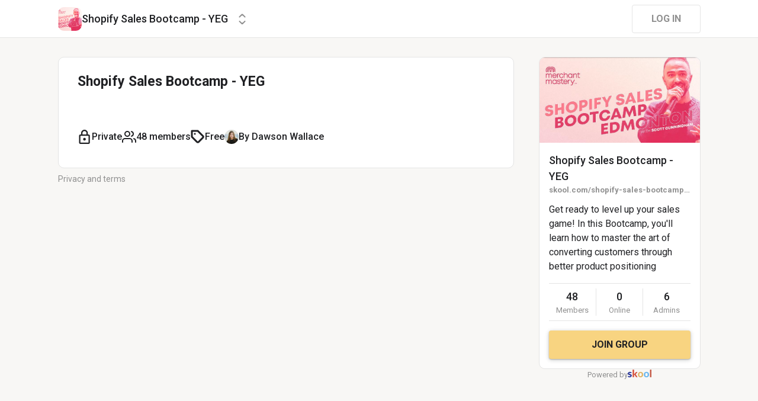

--- FILE ---
content_type: application/javascript; charset=UTF-8
request_url: https://www.skool.com/_next/static/chunks/bee240a3-a585743db7274c27.js
body_size: 22673
content:
"use strict";(self.webpackChunk_N_E=self.webpackChunk_N_E||[]).push([[630],{15948:function(e,r,t){t.d(r,{Z5:function(){return ng},_l:function(){return nX},bK:function(){return nQ}});var n,i,a,o,l,c,u,d,s=t(67294),p=t(75068),f=t(87462),g=t(68356),m=t(14416),v=t(51163),b=t(27642),h=t(30845),I=t(5729),y=t(73935),D=/[ \t]{2,}/g,x=/^[ \t]*/gm;function E(e,r){}function C(){}function w(e,r,t){var n=r.map(function(r){var n,i=(n=r.options,(0,f.Z)({},t,{},n));return e.addEventListener(r.eventName,r.fn,i),function(){e.removeEventListener(r.eventName,r.fn,i)}});return function(){n.forEach(function(e){e()})}}function A(e){this.message=e}function R(e,r){if(!e)throw new A("Invariant failed")}E.bind(null,"warn"),E.bind(null,"error"),A.prototype.toString=function(){return this.message};var S=function(e){function r(){for(var r,t=arguments.length,n=Array(t),i=0;i<t;i++)n[i]=arguments[i];return(r=e.call.apply(e,[this].concat(n))||this).callbacks=null,r.unbind=C,r.onWindowError=function(e){var t=r.getCallbacks();t.isDragging()&&t.tryAbort(),e.error instanceof A&&e.preventDefault()},r.getCallbacks=function(){if(!r.callbacks)throw Error("Unable to find AppCallbacks in <ErrorBoundary/>");return r.callbacks},r.setCallbacks=function(e){r.callbacks=e},r}(0,p.Z)(r,e);var t=r.prototype;return t.componentDidMount=function(){this.unbind=w(window,[{eventName:"error",fn:this.onWindowError}])},t.componentDidCatch=function(e){if(e instanceof A){this.setState({});return}throw e},t.componentWillUnmount=function(){this.unbind()},t.render=function(){return this.props.children(this.setCallbacks)},r}(s.Component),N=function(e){return e+1},P=function(e,r){var t=e.droppableId===r.droppableId,n=N(e.index),i=N(r.index);return t?"\n      You have moved the item from position "+n+"\n      to position "+i+"\n    ":"\n    You have moved the item from position "+n+"\n    in list "+e.droppableId+"\n    to list "+r.droppableId+"\n    in position "+i+"\n  "},B=function(e,r,t){return r.droppableId===t.droppableId?"\n      The item "+e+"\n      has been combined with "+t.draggableId:"\n      The item "+e+"\n      in list "+r.droppableId+"\n      has been combined with "+t.draggableId+"\n      in list "+t.droppableId+"\n    "},O=function(e){return"\n  The item has returned to its starting position\n  of "+N(e.index)+"\n"},T={dragHandleUsageInstructions:"\n  Press space bar to start a drag.\n  When dragging you can use the arrow keys to move the item around and escape to cancel.\n  Some screen readers may require you to be in focus mode or to use your pass through key\n",onDragStart:function(e){return"\n  You have lifted an item in position "+N(e.source.index)+"\n"},onDragUpdate:function(e){var r=e.destination;if(r)return P(e.source,r);var t=e.combine;return t?B(e.draggableId,e.source,t):"You are over an area that cannot be dropped on"},onDragEnd:function(e){if("CANCEL"===e.reason)return"\n      Movement cancelled.\n      "+O(e.source)+"\n    ";var r=e.destination,t=e.combine;return r?"\n      You have dropped the item.\n      "+P(e.source,r)+"\n    ":t?"\n      You have dropped the item.\n      "+B(e.draggableId,e.source,t)+"\n    ":"\n    The item has been dropped while not over a drop area.\n    "+O(e.source)+"\n  "}},L={x:0,y:0},G=function(e,r){return{x:e.x+r.x,y:e.y+r.y}},M=function(e,r){return{x:e.x-r.x,y:e.y-r.y}},_=function(e,r){return e.x===r.x&&e.y===r.y},F=function(e){return{x:0!==e.x?-e.x:0,y:0!==e.y?-e.y:0}},k=function(e,r,t){var n;return void 0===t&&(t=0),(n={})[e]=r,n["x"===e?"y":"x"]=t,n},W=function(e,r){return Math.sqrt(Math.pow(r.x-e.x,2)+Math.pow(r.y-e.y,2))},U=function(e,r){return Math.min.apply(Math,r.map(function(r){return W(e,r)}))},H=function(e){return function(r){return{x:e(r.x),y:e(r.y)}}},j=function(e,r){var t=(0,b.Dz)({top:Math.max(r.top,e.top),right:Math.min(r.right,e.right),bottom:Math.min(r.bottom,e.bottom),left:Math.max(r.left,e.left)});return t.width<=0||t.height<=0?null:t},Y=function(e,r){return{top:e.top+r.y,left:e.left+r.x,bottom:e.bottom+r.y,right:e.right+r.x}},Z=function(e){return[{x:e.left,y:e.top},{x:e.right,y:e.top},{x:e.left,y:e.bottom},{x:e.right,y:e.bottom}]},V=function(e,r,t){if(t&&t.increasedBy){var n;return(0,f.Z)({},e,((n={})[r.end]=e[r.end]+t.increasedBy[r.line],n))}return e},z=function(e){var r,t,n=e.page,i=e.withPlaceholder,a=e.axis,o=e.frame,l=(t=V((r=n.marginBox,o?Y(r,o.scroll.diff.displacement):r),a,i),o&&o.shouldClipSubject?j(o.pageMarginBox,t):(0,b.Dz)(t));return{page:n,withPlaceholder:i,active:l}},q=function(e,r){e.frame||R(!1);var t=e.frame,n=M(r,t.scroll.initial),i=F(n),a=(0,f.Z)({},t,{scroll:{initial:t.scroll.initial,current:r,diff:{value:n,displacement:i},max:t.scroll.max}}),o=z({page:e.subject.page,withPlaceholder:e.subject.withPlaceholder,axis:e.axis,frame:a});return(0,f.Z)({},e,{frame:a,subject:o})};function J(e){return Object.values?Object.values(e):Object.keys(e).map(function(r){return e[r]})}function X(e,r){if(e.findIndex)return e.findIndex(r);for(var t=0;t<e.length;t++)if(r(e[t]))return t;return -1}function K(e,r){if(e.find)return e.find(r);var t=X(e,r);if(-1!==t)return e[t]}function $(e){return Array.prototype.slice.call(e)}var Q=(0,h.default)(function(e){return e.reduce(function(e,r){return e[r.descriptor.id]=r,e},{})}),ee=(0,h.default)(function(e){return e.reduce(function(e,r){return e[r.descriptor.id]=r,e},{})}),er=(0,h.default)(function(e){return J(e)}),et=(0,h.default)(function(e){return J(e)}),en=(0,h.default)(function(e,r){return et(r).filter(function(r){return e===r.descriptor.droppableId}).sort(function(e,r){return e.descriptor.index-r.descriptor.index})});function ei(e){return e.at&&"REORDER"===e.at.type?e.at.destination:null}function ea(e){return e.at&&"COMBINE"===e.at.type?e.at.combine:null}var eo=(0,h.default)(function(e,r){return r.filter(function(r){return r.descriptor.id!==e.descriptor.id})}),el=function(e){var r=e.isMovingForward,t=e.draggable,n=e.destination,i=e.insideDestination,a=e.previousImpact;if(!n.isCombineEnabled||!ei(a))return null;function o(e){var r={type:"COMBINE",combine:{draggableId:e,droppableId:n.descriptor.id}};return(0,f.Z)({},a,{at:r})}var l=a.displaced.all,c=l.length?l[0]:null;if(r)return c?o(c):null;var u=eo(t,i);if(!c)return u.length?o(u[u.length-1].descriptor.id):null;var d=X(u,function(e){return e.descriptor.id===c});-1!==d||R(!1);var s=d-1;return s<0?null:o(u[s].descriptor.id)},ec=function(e,r){return e.descriptor.droppableId===r.descriptor.id},eu={point:L,value:0},ed={invisible:{},visible:{},all:[]},es={displaced:ed,displacedBy:eu,at:null},ep=function(e,r){return function(t){return e<=t&&t<=r}},ef=function(e){var r=ep(e.top,e.bottom),t=ep(e.left,e.right);return function(n){if(r(n.top)&&r(n.bottom)&&t(n.left)&&t(n.right))return!0;var i=r(n.top)||r(n.bottom),a=t(n.left)||t(n.right);if(i&&a)return!0;var o=n.top<e.top&&n.bottom>e.bottom,l=n.left<e.left&&n.right>e.right;return!!o&&!!l||o&&a||l&&i}},eg=function(e){var r=ep(e.top,e.bottom),t=ep(e.left,e.right);return function(e){return r(e.top)&&r(e.bottom)&&t(e.left)&&t(e.right)}},em={direction:"vertical",line:"y",crossAxisLine:"x",start:"top",end:"bottom",size:"height",crossAxisStart:"left",crossAxisEnd:"right",crossAxisSize:"width"},ev={direction:"horizontal",line:"x",crossAxisLine:"y",start:"left",end:"right",size:"width",crossAxisStart:"top",crossAxisEnd:"bottom",crossAxisSize:"height"},eb=function(e){var r=e.target,t=e.destination,n=e.viewport,i=e.withDroppableDisplacement,a=e.isVisibleThroughFrameFn,o=i?Y(r,t.frame?t.frame.scroll.diff.displacement:L):r;return!!t.subject.active&&a(t.subject.active)(o)&&a(n)(o)},eh=function(e){return eb((0,f.Z)({},e,{isVisibleThroughFrameFn:eg}))},eI=function(e){var r;return eb((0,f.Z)({},e,{isVisibleThroughFrameFn:(r=e.destination.axis,function(e){var t=ep(e.top,e.bottom),n=ep(e.left,e.right);return function(e){return r===em?t(e.top)&&t(e.bottom):n(e.left)&&n(e.right)}})}))},ey=function(e,r,t){if("boolean"==typeof t)return t;if(!r)return!0;var n=r.invisible,i=r.visible;if(n[e])return!1;var a=i[e];return!a||a.shouldAnimate};function eD(e){var r=e.afterDragging,t=e.destination,n=e.displacedBy,i=e.viewport,a=e.forceShouldAnimate,o=e.last;return r.reduce(function(e,r){var l,c,u,d=(l=r.page.marginBox,c={top:n.point.y,right:0,bottom:0,left:n.point.x},(0,b.Dz)((0,b.jn)(l,c))),s=r.descriptor.id;if(e.all.push(s),u={target:d,destination:t,viewport:i,withDroppableDisplacement:!0},!eb((0,f.Z)({},u,{isVisibleThroughFrameFn:ef})))return e.invisible[r.descriptor.id]=!0,e;var p=ey(s,o,a);return e.visible[s]={draggableId:s,shouldAnimate:p},e},{all:[],visible:{},invisible:{}})}function ex(e){var r=e.insideDestination,t=e.inHomeList,n=e.displacedBy,i=e.destination,a=function(e,r){if(!e.length)return 0;var t=e[e.length-1].descriptor.index;return r.inHomeList?t:t+1}(r,{inHomeList:t});return{displaced:ed,displacedBy:n,at:{type:"REORDER",destination:{droppableId:i.descriptor.id,index:a}}}}function eE(e){var r=e.draggable,t=e.insideDestination,n=e.destination,i=e.viewport,a=e.displacedBy,o=e.last,l=e.index,c=e.forceShouldAnimate,u=ec(r,n);if(null==l)return ex({insideDestination:t,inHomeList:u,displacedBy:a,destination:n});var d=K(t,function(e){return e.descriptor.index===l});if(!d)return ex({insideDestination:t,inHomeList:u,displacedBy:a,destination:n});var s=eo(r,t),p=t.indexOf(d);return{displaced:eD({afterDragging:s.slice(p),destination:n,displacedBy:a,last:o,viewport:i.frame,forceShouldAnimate:c}),displacedBy:a,at:{type:"REORDER",destination:{droppableId:n.descriptor.id,index:l}}}}function eC(e,r){return!!r.effected[e]}var ew=function(e){var r=e.isMovingForward,t=e.destination,n=e.draggables,i=e.combine,a=e.afterCritical;if(!t.isCombineEnabled)return null;var o=i.draggableId,l=n[o].descriptor.index;return eC(o,a)?r?l:l-1:r?l+1:l},eA=function(e){var r=e.isMovingForward,t=e.isInHomeList,n=e.insideDestination,i=e.location;if(!n.length)return null;var a=i.index,o=r?a+1:a-1,l=n[0].descriptor.index,c=n[n.length-1].descriptor.index;return o<l||o>(t?c:c+1)?null:o},eR=function(e){var r=e.isMovingForward,t=e.isInHomeList,n=e.draggable,i=e.draggables,a=e.destination,o=e.insideDestination,l=e.previousImpact,c=e.viewport,u=e.afterCritical,d=l.at;if(d||R(!1),"REORDER"===d.type){var s=eA({isMovingForward:r,isInHomeList:t,location:d.destination,insideDestination:o});return null==s?null:eE({draggable:n,insideDestination:o,destination:a,viewport:c,last:l.displaced,displacedBy:l.displacedBy,index:s})}var p=ew({isMovingForward:r,destination:a,displaced:l.displaced,draggables:i,combine:d.combine,afterCritical:u});return null==p?null:eE({draggable:n,insideDestination:o,destination:a,viewport:c,last:l.displaced,displacedBy:l.displacedBy,index:p})},eS=function(e){var r=e.displaced,t=e.afterCritical,n=e.combineWith,i=e.displacedBy,a=!!(r.visible[n]||r.invisible[n]);return eC(n,t)?a?L:F(i.point):a?i.point:L},eN=function(e){var r=e.afterCritical,t=e.impact,n=e.draggables,i=ea(t);i||R(!1);var a=i.draggableId;return G(n[a].page.borderBox.center,eS({displaced:t.displaced,afterCritical:r,combineWith:a,displacedBy:t.displacedBy}))},eP=function(e,r){return r.margin[e.start]+r.borderBox[e.size]/2},eB=function(e,r,t){return r[e.crossAxisStart]+t.margin[e.crossAxisStart]+t.borderBox[e.crossAxisSize]/2},eO=function(e){var r=e.axis,t=e.moveRelativeTo,n=e.isMoving;return k(r.line,t.marginBox[r.end]+eP(r,n),eB(r,t.marginBox,n))},eT=function(e){var r=e.axis,t=e.moveRelativeTo,n=e.isMoving;return k(r.line,t.marginBox[r.start]-(n.margin[r.end]+n.borderBox[r.size]/2),eB(r,t.marginBox,n))},eL=function(e){var r=e.axis,t=e.moveInto,n=e.isMoving;return k(r.line,t.contentBox[r.start]+eP(r,n),eB(r,t.contentBox,n))},eG=function(e){var r=e.impact,t=e.draggable,n=e.draggables,i=e.droppable,a=e.afterCritical,o=en(i.descriptor.id,n),l=t.page,c=i.axis;if(!o.length)return eL({axis:c,moveInto:i.page,isMoving:l});var u=r.displaced,d=r.displacedBy,s=u.all[0];if(s){var p=n[s];return eC(s,a)?eT({axis:c,moveRelativeTo:p.page,isMoving:l}):eT({axis:c,moveRelativeTo:(0,b.cv)(p.page,d.point),isMoving:l})}var f=o[o.length-1];return f.descriptor.id===t.descriptor.id?l.borderBox.center:eC(f.descriptor.id,a)?eO({axis:c,moveRelativeTo:(0,b.cv)(f.page,F(a.displacedBy.point)),isMoving:l}):eO({axis:c,moveRelativeTo:f.page,isMoving:l})},eM=function(e,r){var t=e.frame;return t?G(r,t.scroll.diff.displacement):r},e_=function(e){var r=e.impact,t=e.draggable,n=e.droppable,i=e.draggables,a=e.afterCritical,o=t.page.borderBox.center,l=r.at;return n&&l?"REORDER"===l.type?eG({impact:r,draggable:t,draggables:i,droppable:n,afterCritical:a}):eN({impact:r,draggables:i,afterCritical:a}):o},eF=function(e){var r=e_(e),t=e.droppable;return t?eM(t,r):r},ek=function(e,r){var t=M(r,e.scroll.initial),n=F(t);return{frame:(0,b.Dz)({top:r.y,bottom:r.y+e.frame.height,left:r.x,right:r.x+e.frame.width}),scroll:{initial:e.scroll.initial,max:e.scroll.max,current:r,diff:{value:t,displacement:n}}}};function eW(e,r){return e.map(function(e){return r[e]})}var eU=function(e){var r=e.impact,t=e.viewport,n=e.destination,i=e.draggables,a=e.maxScrollChange,o=ek(t,G(t.scroll.current,a)),l=n.frame?q(n,G(n.frame.scroll.current,a)):n,c=r.displaced,u=eD({afterDragging:eW(c.all,i),destination:n,displacedBy:r.displacedBy,viewport:o.frame,last:c,forceShouldAnimate:!1}),d=eD({afterDragging:eW(c.all,i),destination:l,displacedBy:r.displacedBy,viewport:t.frame,last:c,forceShouldAnimate:!1}),s={},p={},g=[c,u,d];return c.all.forEach(function(e){var r=function(e,r){for(var t=0;t<r.length;t++){var n=r[t].visible[e];if(n)return n}return null}(e,g);if(r){p[e]=r;return}s[e]=!0}),(0,f.Z)({},r,{displaced:{all:c.all,invisible:s,visible:p}})},eH=function(e){var r=e.pageBorderBoxCenter,t=e.draggable,n=M(G(e.viewport.scroll.diff.displacement,r),t.page.borderBox.center);return G(t.client.borderBox.center,n)},ej=function(e){var r=e.draggable,t=e.destination,n=e.newPageBorderBoxCenter,i=e.viewport,a=e.withDroppableDisplacement,o=e.onlyOnMainAxis,l=M(n,r.page.borderBox.center),c={target:Y(r.page.borderBox,l),destination:t,withDroppableDisplacement:a,viewport:i};return void 0!==o&&o?eI(c):eh(c)},eY=function(e){var r=e.isMovingForward,t=e.draggable,n=e.destination,i=e.draggables,a=e.previousImpact,o=e.viewport,l=e.previousPageBorderBoxCenter,c=e.previousClientSelection,u=e.afterCritical;if(!n.isEnabled)return null;var d=en(n.descriptor.id,i),s=ec(t,n),p=el({isMovingForward:r,draggable:t,destination:n,insideDestination:d,previousImpact:a})||eR({isMovingForward:r,isInHomeList:s,draggable:t,draggables:i,destination:n,insideDestination:d,previousImpact:a,viewport:o,afterCritical:u});if(!p)return null;var f=eF({impact:p,draggable:t,droppable:n,draggables:i,afterCritical:u});if(ej({draggable:t,destination:n,newPageBorderBoxCenter:f,viewport:o.frame,withDroppableDisplacement:!1,onlyOnMainAxis:!0}))return{clientSelection:eH({pageBorderBoxCenter:f,draggable:t,viewport:o}),impact:p,scrollJumpRequest:null};var g=M(f,l);return{clientSelection:c,impact:eU({impact:p,viewport:o,destination:n,draggables:i,maxScrollChange:g}),scrollJumpRequest:g}},eZ=function(e){var r=e.subject.active;return r||R(!1),r},eV=function(e){var r=e.isMovingForward,t=e.pageBorderBoxCenter,n=e.source,i=e.droppables,a=e.viewport,o=n.subject.active;if(!o)return null;var l=n.axis,c=ep(o[l.start],o[l.end]),u=er(i).filter(function(e){return e!==n}).filter(function(e){return e.isEnabled}).filter(function(e){return!!e.subject.active}).filter(function(e){return ef(a.frame)(eZ(e))}).filter(function(e){var t=eZ(e);return r?o[l.crossAxisEnd]<t[l.crossAxisEnd]:t[l.crossAxisStart]<o[l.crossAxisStart]}).filter(function(e){var r=eZ(e),t=ep(r[l.start],r[l.end]);return c(r[l.start])||c(r[l.end])||t(o[l.start])||t(o[l.end])}).sort(function(e,t){var n=eZ(e)[l.crossAxisStart],i=eZ(t)[l.crossAxisStart];return r?n-i:i-n}).filter(function(e,r,t){return eZ(e)[l.crossAxisStart]===eZ(t[0])[l.crossAxisStart]});if(!u.length)return null;if(1===u.length)return u[0];var d=u.filter(function(e){return ep(eZ(e)[l.start],eZ(e)[l.end])(t[l.line])});return 1===d.length?d[0]:d.length>1?d.sort(function(e,r){return eZ(e)[l.start]-eZ(r)[l.start]})[0]:u.sort(function(e,r){var n=U(t,Z(eZ(e))),i=U(t,Z(eZ(r)));return n!==i?n-i:eZ(e)[l.start]-eZ(r)[l.start]})[0]},ez=function(e,r){var t=e.page.borderBox.center;return eC(e.descriptor.id,r)?M(t,r.displacedBy.point):t},eq=function(e,r){var t=e.page.borderBox;return eC(e.descriptor.id,r)?Y(t,F(r.displacedBy.point)):t},eJ=function(e){var r=e.pageBorderBoxCenter,t=e.viewport,n=e.destination,i=e.insideDestination,a=e.afterCritical;return i.filter(function(e){return eh({target:eq(e,a),destination:n,viewport:t.frame,withDroppableDisplacement:!0})}).sort(function(e,t){var i=W(r,eM(n,ez(e,a))),o=W(r,eM(n,ez(t,a)));return i<o?-1:o<i?1:e.descriptor.index-t.descriptor.index})[0]||null},eX=(0,h.default)(function(e,r){var t=r[e.line];return{value:t,point:k(e.line,t)}}),eK=function(e,r,t){var n=e.axis;if("virtual"===e.descriptor.mode)return k(n.line,r[n.line]);var i=e.subject.page.contentBox[n.size],a=en(e.descriptor.id,t).reduce(function(e,r){return e+r.client.marginBox[n.size]},0)+r[n.line]-i;return a<=0?null:k(n.line,a)},e$=function(e,r){return(0,f.Z)({},e,{scroll:(0,f.Z)({},e.scroll,{max:r})})},eQ=function(e,r,t){var n=e.frame;ec(r,e)&&R(!1),e.subject.withPlaceholder&&R(!1);var i=eX(e.axis,r.displaceBy).point,a=eK(e,i,t),o={placeholderSize:i,increasedBy:a,oldFrameMaxScroll:e.frame?e.frame.scroll.max:null};if(!n){var l=z({page:e.subject.page,withPlaceholder:o,axis:e.axis,frame:e.frame});return(0,f.Z)({},e,{subject:l})}var c=a?G(n.scroll.max,a):n.scroll.max,u=e$(n,c),d=z({page:e.subject.page,withPlaceholder:o,axis:e.axis,frame:u});return(0,f.Z)({},e,{subject:d,frame:u})},e0=function(e){var r=e.subject.withPlaceholder;r||R(!1);var t=e.frame;if(!t){var n=z({page:e.subject.page,axis:e.axis,frame:null,withPlaceholder:null});return(0,f.Z)({},e,{subject:n})}var i=r.oldFrameMaxScroll;i||R(!1);var a=e$(t,i),o=z({page:e.subject.page,axis:e.axis,frame:a,withPlaceholder:null});return(0,f.Z)({},e,{subject:o,frame:a})},e1=function(e){var r,t=e.previousPageBorderBoxCenter,n=e.moveRelativeTo,i=e.insideDestination,a=e.draggable,o=e.draggables,l=e.destination,c=e.viewport,u=e.afterCritical;if(!n){if(i.length)return null;var d={displaced:ed,displacedBy:eu,at:{type:"REORDER",destination:{droppableId:l.descriptor.id,index:0}}},s=eF({impact:d,draggable:a,droppable:l,draggables:o,afterCritical:u}),p=ec(a,l)?l:eQ(l,a,o);return ej({draggable:a,destination:p,newPageBorderBoxCenter:s,viewport:c.frame,withDroppableDisplacement:!1,onlyOnMainAxis:!0})?d:null}var f=t[l.axis.line]<=n.page.borderBox.center[l.axis.line],g=(r=n.descriptor.index,n.descriptor.id===a.descriptor.id||f?r:r+1),m=eX(l.axis,a.displaceBy);return eE({draggable:a,insideDestination:i,destination:l,viewport:c,displacedBy:m,last:ed,index:g})},e4=function(e){var r=e.isMovingForward,t=e.previousPageBorderBoxCenter,n=e.draggable,i=e.isOver,a=e.draggables,o=e.droppables,l=e.viewport,c=e.afterCritical,u=eV({isMovingForward:r,pageBorderBoxCenter:t,source:i,droppables:o,viewport:l});if(!u)return null;var d=en(u.descriptor.id,a),s=eJ({pageBorderBoxCenter:t,viewport:l,destination:u,insideDestination:d,afterCritical:c}),p=e1({previousPageBorderBoxCenter:t,destination:u,draggable:n,draggables:a,moveRelativeTo:s,insideDestination:d,viewport:l,afterCritical:c});return p?{clientSelection:eH({pageBorderBoxCenter:eF({impact:p,draggable:n,droppable:u,draggables:a,afterCritical:c}),draggable:n,viewport:l}),impact:p,scrollJumpRequest:null}:null},e2=function(e){var r=e.at;return r?"REORDER"===r.type?r.destination.droppableId:r.combine.droppableId:null},e3=function(e,r){var t=e2(e);return t?r[t]:null},e5=function(e){var r=e.state,t=e.type,n=e3(r.impact,r.dimensions.droppables),i=!!n,a=r.dimensions.droppables[r.critical.droppable.id],o=n||a,l=o.axis.direction,c="vertical"===l&&("MOVE_UP"===t||"MOVE_DOWN"===t)||"horizontal"===l&&("MOVE_LEFT"===t||"MOVE_RIGHT"===t);if(c&&!i)return null;var u="MOVE_DOWN"===t||"MOVE_RIGHT"===t,d=r.dimensions.draggables[r.critical.draggable.id],s=r.current.page.borderBoxCenter,p=r.dimensions,f=p.draggables,g=p.droppables;return c?eY({isMovingForward:u,previousPageBorderBoxCenter:s,draggable:d,destination:o,draggables:f,viewport:r.viewport,previousClientSelection:r.current.client.selection,previousImpact:r.impact,afterCritical:r.afterCritical}):e4({isMovingForward:u,previousPageBorderBoxCenter:s,draggable:d,isOver:o,draggables:f,droppables:g,viewport:r.viewport,afterCritical:r.afterCritical})};function e6(e){return"DRAGGING"===e.phase||"COLLECTING"===e.phase}function e7(e){var r=ep(e.top,e.bottom),t=ep(e.left,e.right);return function(e){return r(e.y)&&t(e.x)}}var e8=function(e,r){return(0,b.Dz)(Y(e,r))},e9=function(e,r){var t=e.frame;return t?e8(r,t.scroll.diff.value):r};function re(e){var r=e.displaced,t=e.id;return!!(r.visible[t]||r.invisible[t])}var rr=function(e){var r,t,n,i,a=e.pageBorderBoxWithDroppableScroll,o=e.draggable,l=e.destination,c=e.insideDestination,u=e.last,d=e.viewport,s=e.afterCritical,p=l.axis,f=eX(l.axis,o.displaceBy),g=f.value,m=a[p.start],v=a[p.end],b=K(eo(o,c),function(e){var r=e.descriptor.id,t=e.page.borderBox.center[p.line],n=eC(r,s),i=re({displaced:u,id:r});return n?i?v<=t:m<t-g:i?v<=t+g:m<t}),h=(t=(r={draggable:o,closest:b,inHomeList:ec(o,l)}).draggable,n=r.closest,i=r.inHomeList,n?i&&n.descriptor.index>t.descriptor.index?n.descriptor.index-1:n.descriptor.index:null);return eE({draggable:o,insideDestination:c,destination:l,viewport:d,last:u,displacedBy:f,index:h})},rt=function(e){var r=e.draggable,t=e.pageBorderBoxWithDroppableScroll,n=e.previousImpact,i=e.destination,a=e.insideDestination,o=e.afterCritical;if(!i.isCombineEnabled)return null;var l=i.axis,c=eX(i.axis,r.displaceBy),u=c.value,d=t[l.start],s=t[l.end],p=K(eo(r,a),function(e){var r=e.descriptor.id,t=e.page.borderBox,i=t[l.size]/4,a=eC(r,o),c=re({displaced:n.displaced,id:r});return a?c?s>t[l.start]+i&&s<t[l.end]-i:d>t[l.start]-u+i&&d<t[l.end]-u-i:c?s>t[l.start]+u+i&&s<t[l.end]+u-i:d>t[l.start]+i&&d<t[l.end]-i});return p?{displacedBy:c,displaced:n.displaced,at:{type:"COMBINE",combine:{draggableId:p.descriptor.id,droppableId:i.descriptor.id}}}:null},rn=function(e){var r,t,n,i,a,o,l,c,u,d,s=e.pageOffset,p=e.draggable,f=e.draggables,g=e.droppables,m=e.previousImpact,v=e.viewport,b=e.afterCritical,h=e8(p.page.borderBox,s),I=(c=(r={pageBorderBox:h,draggable:p,droppables:g}).pageBorderBox,u=r.draggable,(d=er(r.droppables).filter(function(e){if(!e.isEnabled)return!1;var r=e.subject.active;if(!r||!(c.left<r.right)||!(c.right>r.left)||!(c.top<r.bottom)||!(c.bottom>r.top))return!1;if(e7(r)(c.center))return!0;var t=e.axis,n=r.center[t.crossAxisLine],i=c[t.crossAxisStart],a=c[t.crossAxisEnd],o=ep(r[t.crossAxisStart],r[t.crossAxisEnd]),l=o(i),u=o(a);return!l&&!u||(l?i<n:a>n)})).length?1===d.length?d[0].descriptor.id:(n=(t={pageBorderBox:c,draggable:u,candidates:d}).pageBorderBox,i=t.draggable,a=t.candidates,o=i.page.borderBox.center,(l=a.map(function(e){var r=e.axis,t=k(e.axis.line,n.center[r.line],e.page.borderBox.center[r.crossAxisLine]);return{id:e.descriptor.id,distance:W(o,t)}}).sort(function(e,r){return r.distance-e.distance}))[0]?l[0].id:null):null);if(!I)return es;var y=g[I],D=en(y.descriptor.id,f),x=e9(y,h);return rt({pageBorderBoxWithDroppableScroll:x,draggable:p,previousImpact:m,destination:y,insideDestination:D,afterCritical:b})||rr({pageBorderBoxWithDroppableScroll:x,draggable:p,destination:y,insideDestination:D,last:m.displaced,viewport:v,afterCritical:b})},ri=function(e,r){var t;return(0,f.Z)({},e,((t={})[r.descriptor.id]=r,t))},ra=function(e){var r=e.previousImpact,t=e.impact,n=e.droppables,i=e2(r),a=e2(t);if(!i||i===a)return n;var o=n[i];return o.subject.withPlaceholder?ri(n,e0(o)):n},ro=function(e){var r=e.draggable,t=e.draggables,n=e.droppables,i=e.previousImpact,a=e.impact,o=ra({previousImpact:i,impact:a,droppables:n}),l=e2(a);if(!l)return o;var c=n[l];return ec(r,c)||c.subject.withPlaceholder?o:ri(o,eQ(c,r,t))},rl=function(e){var r=e.state,t=e.clientSelection,n=e.dimensions,i=e.viewport,a=e.impact,o=e.scrollJumpRequest,l=i||r.viewport,c=n||r.dimensions,u=t||r.current.client.selection,d=M(u,r.initial.client.selection),s={offset:d,selection:u,borderBoxCenter:G(r.initial.client.borderBoxCenter,d)},p={selection:G(s.selection,l.scroll.current),borderBoxCenter:G(s.borderBoxCenter,l.scroll.current),offset:G(s.offset,l.scroll.diff.value)},g={client:s,page:p};if("COLLECTING"===r.phase)return(0,f.Z)({phase:"COLLECTING"},r,{dimensions:c,viewport:l,current:g});var m=c.draggables[r.critical.draggable.id],v=a||rn({pageOffset:p.offset,draggable:m,draggables:c.draggables,droppables:c.droppables,previousImpact:r.impact,viewport:l,afterCritical:r.afterCritical}),b=ro({draggable:m,impact:v,previousImpact:r.impact,draggables:c.draggables,droppables:c.droppables});return(0,f.Z)({},r,{current:g,dimensions:{draggables:c.draggables,droppables:b},impact:v,viewport:l,scrollJumpRequest:o||null,forceShouldAnimate:!o&&null})},rc=function(e){var r=e.impact,t=e.viewport,n=e.draggables,i=e.destination,a=e.forceShouldAnimate,o=r.displaced,l=eD({afterDragging:o.all.map(function(e){return n[e]}),destination:i,displacedBy:r.displacedBy,viewport:t.frame,forceShouldAnimate:a,last:o});return(0,f.Z)({},r,{displaced:l})},ru=function(e){var r=e.impact,t=e.draggable,n=e.droppable,i=e.draggables,a=e.viewport;return eH({pageBorderBoxCenter:eF({impact:r,draggable:t,draggables:i,droppable:n,afterCritical:e.afterCritical}),draggable:t,viewport:a})},rd=function(e){var r=e.state,t=e.dimensions,n=e.viewport;"SNAP"!==r.movementMode&&R(!1);var i=r.impact,a=n||r.viewport,o=t||r.dimensions,l=o.draggables,c=o.droppables,u=l[r.critical.draggable.id],d=e2(i);d||R(!1);var s=c[d],p=rc({impact:i,viewport:a,destination:s,draggables:l}),f=ru({impact:p,draggable:u,droppable:s,draggables:l,viewport:a,afterCritical:r.afterCritical});return rl({impact:p,clientSelection:f,state:r,dimensions:o,viewport:a})},rs=function(e){var r,t=e.draggable,n=e.home,i=e.draggables,a=e.viewport,o=eX(n.axis,t.displaceBy),l=en(n.descriptor.id,i),c=l.indexOf(t);-1!==c||R(!1);var u=l.slice(c+1),d=u.reduce(function(e,r){return e[r.descriptor.id]=!0,e},{}),s={inVirtualList:"virtual"===n.descriptor.mode,displacedBy:o,effected:d};return{impact:{displaced:eD({afterDragging:u,destination:n,displacedBy:o,last:null,viewport:a.frame,forceShouldAnimate:!1}),displacedBy:o,at:{type:"REORDER",destination:{index:(r=t.descriptor).index,droppableId:r.droppableId}}},afterCritical:s}},rp=function(e){},rf=function(e){},rg=function(e){var r=e.draggable,t=e.offset,n=e.initialWindowScroll,i=(0,b.cv)(r.client,t),a=(0,b.oc)(i,n);return(0,f.Z)({},r,{placeholder:(0,f.Z)({},r.placeholder,{client:i}),client:i,page:a})},rm=function(e){var r=e.frame;return r||R(!1),r},rv=function(e){var r=e.additions,t=e.updatedDroppables,n=e.viewport,i=n.scroll.diff.value;return r.map(function(e){var r=G(i,rm(t[e.descriptor.droppableId]).scroll.diff.value);return rg({draggable:e,offset:r,initialWindowScroll:n.scroll.initial})})},rb=function(e){var r=e.state,t=e.published;rp();var n=t.modified.map(function(e){return q(r.dimensions.droppables[e.droppableId],e.scroll)}),i=(0,f.Z)({},r.dimensions.droppables,{},Q(n)),a=ee(rv({additions:t.additions,updatedDroppables:i,viewport:r.viewport})),o=(0,f.Z)({},r.dimensions.draggables,{},a);t.removals.forEach(function(e){delete o[e]});var l={droppables:i,draggables:o},c=e2(r.impact),u=c?l.droppables[c]:null,d=rs({draggable:l.draggables[r.critical.draggable.id],home:l.droppables[r.critical.droppable.id],draggables:o,viewport:r.viewport}),s=d.impact,p=d.afterCritical,g=u&&u.isCombineEnabled?r.impact:s,m=rn({pageOffset:r.current.page.offset,draggable:l.draggables[r.critical.draggable.id],draggables:l.draggables,droppables:l.droppables,previousImpact:g,viewport:r.viewport,afterCritical:p});rf();var v=(0,f.Z)({phase:"DRAGGING"},r,{phase:"DRAGGING",impact:m,onLiftImpact:s,dimensions:l,afterCritical:p,forceShouldAnimate:!1});return"COLLECTING"===r.phase?v:(0,f.Z)({phase:"DROP_PENDING"},v,{phase:"DROP_PENDING",reason:r.reason,isWaiting:!1})},rh=function(e){return"SNAP"===e.movementMode},rI=function(e,r,t){var n,i={draggables:(n=e.dimensions).draggables,droppables:ri(n.droppables,r)};return!rh(e)||t?rl({state:e,dimensions:i}):rd({state:e,dimensions:i})};function ry(e){return e.isDragging&&"SNAP"===e.movementMode?(0,f.Z)({phase:"DRAGGING"},e,{scrollJumpRequest:null}):e}var rD={phase:"IDLE",completed:null,shouldFlush:!1},rx=function(e,r){if(void 0===e&&(e=rD),"FLUSH"===r.type)return(0,f.Z)({},rD,{shouldFlush:!0});if("INITIAL_PUBLISH"===r.type){"IDLE"!==e.phase&&R(!1);var t=r.payload,n=t.critical,i=t.clientSelection,a=t.viewport,o=t.dimensions,l=t.movementMode,c=o.draggables[n.draggable.id],u=o.droppables[n.droppable.id],d={selection:i,borderBoxCenter:c.client.borderBox.center,offset:L},s={client:d,page:{selection:G(d.selection,a.scroll.initial),borderBoxCenter:G(d.selection,a.scroll.initial),offset:G(d.selection,a.scroll.diff.value)}},p=er(o.droppables).every(function(e){return!e.isFixedOnPage}),g=rs({draggable:c,home:u,draggables:o.draggables,viewport:a}),m=g.impact;return{phase:"DRAGGING",isDragging:!0,critical:n,movementMode:l,dimensions:o,initial:s,current:s,isWindowScrollAllowed:p,impact:m,afterCritical:g.afterCritical,onLiftImpact:m,viewport:a,scrollJumpRequest:null,forceShouldAnimate:null}}if("COLLECTION_STARTING"===r.type)return"COLLECTING"===e.phase||"DROP_PENDING"===e.phase?e:("DRAGGING"!==e.phase&&R(!1),(0,f.Z)({phase:"COLLECTING"},e,{phase:"COLLECTING"}));if("PUBLISH_WHILE_DRAGGING"===r.type)return"COLLECTING"===e.phase||"DROP_PENDING"===e.phase||R(!1),rb({state:e,published:r.payload});if("MOVE"===r.type){if("DROP_PENDING"===e.phase)return e;e6(e)||R(!1);var v=r.payload.client;return _(v,e.current.client.selection)?e:rl({state:e,clientSelection:v,impact:rh(e)?e.impact:null})}if("UPDATE_DROPPABLE_SCROLL"===r.type){if("DROP_PENDING"===e.phase||"COLLECTING"===e.phase)return ry(e);e6(e)||R(!1);var b=r.payload,h=b.id,I=b.newScroll,y=e.dimensions.droppables[h];return y?rI(e,q(y,I),!1):e}if("UPDATE_DROPPABLE_IS_ENABLED"===r.type){if("DROP_PENDING"===e.phase)return e;e6(e)||R(!1);var D=r.payload,x=D.id,E=D.isEnabled,C=e.dimensions.droppables[x];return C||R(!1),C.isEnabled!==E||R(!1),rI(e,(0,f.Z)({},C,{isEnabled:E}),!0)}if("UPDATE_DROPPABLE_IS_COMBINE_ENABLED"===r.type){if("DROP_PENDING"===e.phase)return e;e6(e)||R(!1);var w=r.payload,A=w.id,S=w.isCombineEnabled,N=e.dimensions.droppables[A];return N||R(!1),N.isCombineEnabled!==S||R(!1),rI(e,(0,f.Z)({},N,{isCombineEnabled:S}),!0)}if("MOVE_BY_WINDOW_SCROLL"===r.type){if("DROP_PENDING"===e.phase||"DROP_ANIMATING"===e.phase)return e;e6(e)||R(!1),e.isWindowScrollAllowed||R(!1);var P=r.payload.newScroll;if(_(e.viewport.scroll.current,P))return ry(e);var B=ek(e.viewport,P);return rh(e)?rd({state:e,viewport:B}):rl({state:e,viewport:B})}if("UPDATE_VIEWPORT_MAX_SCROLL"===r.type){if(!e6(e))return e;var O=r.payload.maxScroll;if(_(O,e.viewport.scroll.max))return e;var T=(0,f.Z)({},e.viewport,{scroll:(0,f.Z)({},e.viewport.scroll,{max:O})});return(0,f.Z)({phase:"DRAGGING"},e,{viewport:T})}if("MOVE_UP"===r.type||"MOVE_DOWN"===r.type||"MOVE_LEFT"===r.type||"MOVE_RIGHT"===r.type){if("COLLECTING"===e.phase||"DROP_PENDING"===e.phase)return e;"DRAGGING"!==e.phase&&R(!1);var M=e5({state:e,type:r.type});return M?rl({state:e,impact:M.impact,clientSelection:M.clientSelection,scrollJumpRequest:M.scrollJumpRequest}):e}if("DROP_PENDING"===r.type){var F=r.payload.reason;return"COLLECTING"!==e.phase&&R(!1),(0,f.Z)({phase:"DROP_PENDING"},e,{phase:"DROP_PENDING",isWaiting:!0,reason:F})}if("DROP_ANIMATE"===r.type){var k=r.payload,W=k.completed,U=k.dropDuration,H=k.newHomeClientOffset;return"DRAGGING"===e.phase||"DROP_PENDING"===e.phase||R(!1),{phase:"DROP_ANIMATING",completed:W,dropDuration:U,newHomeClientOffset:H,dimensions:e.dimensions}}return"DROP_COMPLETE"===r.type?{phase:"IDLE",completed:r.payload.completed,shouldFlush:!1}:e},rE=function(e){return{type:"PUBLISH_WHILE_DRAGGING",payload:e}},rC=function(){return{type:"COLLECTION_STARTING",payload:null}},rw=function(e){return{type:"UPDATE_DROPPABLE_SCROLL",payload:e}},rA=function(e){return{type:"UPDATE_DROPPABLE_IS_ENABLED",payload:e}},rR=function(e){return{type:"UPDATE_DROPPABLE_IS_COMBINE_ENABLED",payload:e}},rS=function(e){return{type:"MOVE",payload:e}},rN=function(){return{type:"MOVE_UP",payload:null}},rP=function(){return{type:"MOVE_DOWN",payload:null}},rB=function(){return{type:"MOVE_RIGHT",payload:null}},rO=function(){return{type:"MOVE_LEFT",payload:null}},rT=function(){return{type:"FLUSH",payload:null}},rL=function(e){return{type:"DROP_COMPLETE",payload:e}},rG=function(e){return{type:"DROP",payload:e}},rM=function(){return{type:"DROP_ANIMATION_FINISHED",payload:null}},r_={outOfTheWay:"cubic-bezier(0.2, 0, 0, 1)",drop:"cubic-bezier(.2,1,.1,1)"},rF={opacity:{drop:0,combining:.7},scale:{drop:.75}},rk="0.2s "+r_.outOfTheWay,rW={fluid:"opacity "+rk,snap:"transform "+rk+", opacity "+rk,drop:function(e){var r=e+"s "+r_.drop;return"transform "+r+", opacity "+r},outOfTheWay:"transform "+rk,placeholder:"height "+rk+", width "+rk+", margin "+rk},rU=function(e){return _(e,L)?null:"translate("+e.x+"px, "+e.y+"px)"},rH={moveTo:rU,drop:function(e,r){var t=rU(e);return t?r?t+" scale("+rF.scale.drop+")":t:null}},rj=function(e){var r=e.current,t=e.destination,n=e.reason,i=W(r,t);if(i<=0)return .33;if(i>=1500)return .55;var a=.33+i/1500*.22000000000000003;return Number(("CANCEL"===n?.6*a:a).toFixed(2))},rY=function(e){var r=e.impact,t=e.draggable,n=e.dimensions,i=e.viewport,a=e.afterCritical,o=n.draggables,l=n.droppables,c=e2(r),u=c?l[c]:null,d=l[t.descriptor.droppableId];return M(ru({impact:r,draggable:t,draggables:o,afterCritical:a,droppable:u||d,viewport:i}),t.client.borderBox.center)},rZ=function(e){var r=e.draggables,t=e.reason,n=e.lastImpact,i=e.home,a=e.viewport,o=e.onLiftImpact;return n.at&&"DROP"===t?"REORDER"===n.at.type?{impact:n,didDropInsideDroppable:!0}:{impact:(0,f.Z)({},n,{displaced:ed}),didDropInsideDroppable:!0}:{impact:rc({draggables:r,impact:o,destination:i,viewport:a,forceShouldAnimate:!0}),didDropInsideDroppable:!1}},rV=function(e){var r=e.getState,t=e.dispatch;return function(e){return function(n){if("DROP"!==n.type){e(n);return}var i=r(),a=n.payload.reason;if("COLLECTING"===i.phase){t({type:"DROP_PENDING",payload:{reason:a}});return}if("IDLE"!==i.phase){"DROP_PENDING"===i.phase&&i.isWaiting&&R(!1),"DRAGGING"===i.phase||"DROP_PENDING"===i.phase||R(!1);var o=i.critical,l=i.dimensions,c=l.draggables[i.critical.draggable.id],u=rZ({reason:a,lastImpact:i.impact,afterCritical:i.afterCritical,onLiftImpact:i.onLiftImpact,home:i.dimensions.droppables[i.critical.droppable.id],viewport:i.viewport,draggables:i.dimensions.draggables}),d=u.impact,s=u.didDropInsideDroppable,p=s?ei(d):null,f=s?ea(d):null,g={index:o.draggable.index,droppableId:o.droppable.id},m={draggableId:c.descriptor.id,type:c.descriptor.type,source:g,reason:a,mode:i.movementMode,destination:p,combine:f},v=rY({impact:d,draggable:c,dimensions:l,viewport:i.viewport,afterCritical:i.afterCritical}),b={critical:i.critical,afterCritical:i.afterCritical,result:m,impact:d};if(!(!_(i.current.client.offset,v)||m.combine)){t(rL({completed:b}));return}var h=rj({current:i.current.client.offset,destination:v,reason:a});t({type:"DROP_ANIMATE",payload:{newHomeClientOffset:v,dropDuration:h,completed:b}})}}}},rz=function(){return{x:window.pageXOffset,y:window.pageYOffset}},rq=function(e){var r=function(e){var r=e.onWindowScroll,t=(0,I.Z)(function(){r(rz())}),n={eventName:"scroll",options:{passive:!0,capture:!1},fn:function(e){(e.target===window||e.target===window.document)&&t()}},i=C;function a(){return i!==C}return{start:function(){a()&&R(!1),i=w(window,[n])},stop:function(){a()||R(!1),t.cancel(),i(),i=C},isActive:a}}({onWindowScroll:function(r){e.dispatch({type:"MOVE_BY_WINDOW_SCROLL",payload:{newScroll:r}})}});return function(e){return function(t){r.isActive()||"INITIAL_PUBLISH"!==t.type||r.start(),r.isActive()&&("DROP_COMPLETE"===t.type||"DROP_ANIMATE"===t.type||"FLUSH"===t.type)&&r.stop(),e(t)}}},rJ=function(e){var r=!1,t=!1,n=setTimeout(function(){t=!0}),i=function(i){r||t||(r=!0,e(i),clearTimeout(n))};return i.wasCalled=function(){return r},i},rX=function(){var e=[],r=function(r){var t=X(e,function(e){return e.timerId===r});-1!==t||R(!1),e.splice(t,1)[0].callback()};return{add:function(t){var n=setTimeout(function(){return r(n)});e.push({timerId:n,callback:t})},flush:function(){if(e.length){var r=[].concat(e);e.length=0,r.forEach(function(e){clearTimeout(e.timerId),e.callback()})}}}},rK=function(e,r){if(e===r)return!0;var t=e.draggable.id===r.draggable.id&&e.draggable.droppableId===r.draggable.droppableId&&e.draggable.type===r.draggable.type&&e.draggable.index===r.draggable.index,n=e.droppable.id===r.droppable.id&&e.droppable.type===r.droppable.type;return t&&n},r$=function(e,r){rp(),r(),rf()},rQ=function(e,r){return{draggableId:e.draggable.id,type:e.droppable.type,source:{droppableId:e.droppable.id,index:e.draggable.index},mode:r}},r0=function(e,r,t,n){if(!e){t(n(r));return}var i=rJ(t);e(r,{announce:i}),i.wasCalled()||t(n(r))},r1=function(e,r){var t=rX(),n=null,i=function(t){n||R(!1),n=null,r$("onDragEnd",function(){return r0(e().onDragEnd,t,r,T.onDragEnd)})};return{beforeCapture:function(r,t){n&&R(!1),r$("onBeforeCapture",function(){var n=e().onBeforeCapture;n&&n({draggableId:r,mode:t})})},beforeStart:function(r,t){n&&R(!1),r$("onBeforeDragStart",function(){var n=e().onBeforeDragStart;n&&n(rQ(r,t))})},start:function(i,a){n&&R(!1);var o=rQ(i,a);n={mode:a,lastCritical:i,lastLocation:o.source,lastCombine:null},t.add(function(){r$("onDragStart",function(){return r0(e().onDragStart,o,r,T.onDragStart)})})},update:function(i,a){var o,l,c=ei(a),u=ea(a);n||R(!1);var d=!rK(i,n.lastCritical);d&&(n.lastCritical=i);var s=(null!=(o=n.lastLocation)||null!=c)&&(null==o||null==c||o.droppableId!==c.droppableId||o.index!==c.index);s&&(n.lastLocation=c);var p=(null!=(l=n.lastCombine)||null!=u)&&(null==l||null==u||l.draggableId!==u.draggableId||l.droppableId!==u.droppableId);if(p&&(n.lastCombine=u),d||s||p){var g=(0,f.Z)({},rQ(i,n.mode),{combine:u,destination:c});t.add(function(){r$("onDragUpdate",function(){return r0(e().onDragUpdate,g,r,T.onDragUpdate)})})}},flush:function(){n||R(!1),t.flush()},drop:i,abort:function(){n&&i((0,f.Z)({},rQ(n.lastCritical,n.mode),{combine:null,destination:null,reason:"CANCEL"}))}}},r4=function(e,r){var t=r1(e,r);return function(e){return function(r){return function(n){if("BEFORE_INITIAL_CAPTURE"===n.type){t.beforeCapture(n.payload.draggableId,n.payload.movementMode);return}if("INITIAL_PUBLISH"===n.type){var i=n.payload.critical;t.beforeStart(i,n.payload.movementMode),r(n),t.start(i,n.payload.movementMode);return}if("DROP_COMPLETE"===n.type){var a=n.payload.completed.result;t.flush(),r(n),t.drop(a);return}if(r(n),"FLUSH"===n.type){t.abort();return}var o=e.getState();"DRAGGING"===o.phase&&t.update(o.critical,o.impact)}}}},r2=function(e){return function(r){return function(t){if("DROP_ANIMATION_FINISHED"!==t.type){r(t);return}var n=e.getState();"DROP_ANIMATING"!==n.phase&&R(!1),e.dispatch(rL({completed:n.completed}))}}},r3=function(e){var r=null,t=null;return function(n){return function(i){if(("FLUSH"===i.type||"DROP_COMPLETE"===i.type||"DROP_ANIMATION_FINISHED"===i.type)&&(t&&(cancelAnimationFrame(t),t=null),r&&(r(),r=null)),n(i),"DROP_ANIMATE"===i.type){var a={eventName:"scroll",options:{capture:!0,passive:!1,once:!0},fn:function(){"DROP_ANIMATING"===e.getState().phase&&e.dispatch(rM())}};t=requestAnimationFrame(function(){t=null,r=w(window,[a])})}}}},r5=function(e){var r=!1;return function(){return function(t){return function(n){if("INITIAL_PUBLISH"===n.type){r=!0,e.tryRecordFocus(n.payload.critical.draggable.id),t(n),e.tryRestoreFocusRecorded();return}if(t(n),r){if("FLUSH"===n.type){r=!1,e.tryRestoreFocusRecorded();return}if("DROP_COMPLETE"===n.type){r=!1;var i=n.payload.completed.result;i.combine&&e.tryShiftRecord(i.draggableId,i.combine.draggableId),e.tryRestoreFocusRecorded()}}}}}},r6=function(e){return function(r){return function(t){if(r(t),"PUBLISH_WHILE_DRAGGING"===t.type){var n=e.getState();"DROP_PENDING"!==n.phase||n.isWaiting||e.dispatch(rG({reason:n.reason}))}}}},r7=g.qC,r8=function(e){var r=e.dimensionMarshal,t=e.focusMarshal,n=e.styleMarshal,i=e.getResponders,a=e.announce,o=e.autoScroller;return(0,g.MT)(rx,r7((0,g.md)(function(){return function(e){return function(r){"INITIAL_PUBLISH"===r.type&&n.dragging(),"DROP_ANIMATE"===r.type&&n.dropping(r.payload.completed.result.reason),("FLUSH"===r.type||"DROP_COMPLETE"===r.type)&&n.resting(),e(r)}}},function(){return function(e){return function(t){("DROP_COMPLETE"===t.type||"FLUSH"===t.type||"DROP_ANIMATE"===t.type)&&r.stopPublishing(),e(t)}}},function(e){var t=e.getState,n=e.dispatch;return function(e){return function(i){if("LIFT"!==i.type){e(i);return}var a=i.payload,o=a.id,l=a.clientSelection,c=a.movementMode,u=t();"DROP_ANIMATING"===u.phase&&n(rL({completed:u.completed})),"IDLE"!==t().phase&&R(!1),n(rT()),n({type:"BEFORE_INITIAL_CAPTURE",payload:{draggableId:o,movementMode:c}});var d=r.startPublishing({draggableId:o,scrollOptions:{shouldPublishImmediately:"SNAP"===c}});n({type:"INITIAL_PUBLISH",payload:{critical:d.critical,dimensions:d.dimensions,clientSelection:l,movementMode:c,viewport:d.viewport}})}}},rV,r2,r3,r6,function(e){return function(r){return function(t){if("DROP_COMPLETE"===t.type||"DROP_ANIMATE"===t.type||"FLUSH"===t.type){o.stop(),r(t);return}if("INITIAL_PUBLISH"===t.type){r(t);var n=e.getState();"DRAGGING"!==n.phase&&R(!1),o.start(n);return}r(t),o.scroll(e.getState())}}},rq,r5(t),r4(i,a))))},r9=function(){return{additions:{},removals:{},modified:{}}},te=function(e){var r=e.scrollHeight,t=e.scrollWidth,n=e.height,i=M({x:t,y:r},{x:e.width,y:n});return{x:Math.max(0,i.x),y:Math.max(0,i.y)}},tr=function(){var e=document.documentElement;return e||R(!1),e},tt=function(){var e=tr();return te({scrollHeight:e.scrollHeight,scrollWidth:e.scrollWidth,width:e.clientWidth,height:e.clientHeight})},tn=function(){var e=rz(),r=tt(),t=e.y,n=e.x,i=tr(),a=i.clientWidth,o=i.clientHeight;return{frame:(0,b.Dz)({top:t,left:n,right:n+a,bottom:t+o}),scroll:{initial:e,current:e,max:r,diff:{value:L,displacement:L}}}},ti=function(e){var r=e.critical,t=e.scrollOptions,n=e.registry;rp();var i=tn(),a=i.scroll.current,o=r.droppable,l=n.droppable.getAllByType(o.type).map(function(e){return e.callbacks.getDimensionAndWatchScroll(a,t)}),c={draggables:ee(n.draggable.getAllByType(r.draggable.type).map(function(e){return e.getDimension(a)})),droppables:Q(l)};return rf(),{dimensions:c,critical:r,viewport:i}};function ta(e,r,t){return t.descriptor.id!==r.id&&t.descriptor.type===r.type&&"virtual"===e.droppable.getById(t.descriptor.droppableId).descriptor.mode}var to=function(e,r){var t,n,i,a,o,l,c=null,u=(n=(t={callbacks:{publish:r.publishWhileDragging,collectionStarting:r.collectionStarting},registry:e}).registry,i=t.callbacks,a=r9(),o=null,l=function(){o||(i.collectionStarting(),o=requestAnimationFrame(function(){o=null,rp();var e=a,r=e.additions,t=e.removals,l=e.modified,c=Object.keys(r).map(function(e){return n.draggable.getById(e).getDimension(L)}).sort(function(e,r){return e.descriptor.index-r.descriptor.index}),u=Object.keys(l).map(function(e){var r=n.droppable.getById(e).callbacks.getScrollWhileDragging();return{droppableId:e,scroll:r}}),d={additions:c,removals:Object.keys(t),modified:u};a=r9(),rf(),i.publish(d)}))},{add:function(e){var r=e.descriptor.id;a.additions[r]=e,a.modified[e.descriptor.droppableId]=!0,a.removals[r]&&delete a.removals[r],l()},remove:function(e){var r=e.descriptor;a.removals[r.id]=!0,a.modified[r.droppableId]=!0,a.additions[r.id]&&delete a.additions[r.id],l()},stop:function(){o&&(cancelAnimationFrame(o),o=null,a=r9())}}),d=function(r){c||R(!1);var t=c.critical.draggable;"ADDITION"===r.type&&ta(e,t,r.value)&&u.add(r.value),"REMOVAL"===r.type&&ta(e,t,r.value)&&u.remove(r.value)};return{updateDroppableIsEnabled:function(t,n){e.droppable.exists(t)||R(!1),c&&r.updateDroppableIsEnabled({id:t,isEnabled:n})},updateDroppableIsCombineEnabled:function(t,n){c&&(e.droppable.exists(t)||R(!1),r.updateDroppableIsCombineEnabled({id:t,isCombineEnabled:n}))},scrollDroppable:function(r,t){c&&e.droppable.getById(r).callbacks.scroll(t)},updateDroppableScroll:function(t,n){c&&(e.droppable.exists(t)||R(!1),r.updateDroppableScroll({id:t,newScroll:n}))},startPublishing:function(r){c&&R(!1);var t=e.draggable.getById(r.draggableId),n=e.droppable.getById(t.descriptor.droppableId),i={draggable:t.descriptor,droppable:n.descriptor};return c={critical:i,unsubscribe:e.subscribe(d)},ti({critical:i,registry:e,scrollOptions:r.scrollOptions})},stopPublishing:function(){if(c){u.stop();var r=c.critical.droppable;e.droppable.getAllByType(r.type).forEach(function(e){return e.callbacks.dragStopped()}),c.unsubscribe(),c=null}}}},tl=function(e,r){return"IDLE"===e.phase||"DROP_ANIMATING"===e.phase&&e.completed.result.draggableId!==r&&"DROP"===e.completed.result.reason},tc=function(e){window.scrollBy(e.x,e.y)},tu=(0,h.default)(function(e){return er(e).filter(function(e){return!!e.isEnabled&&!!e.frame})}),td=function(e){var r=e.center,t=e.destination,n=e.droppables;if(t){var i=n[t];return i.frame?i:null}return K(tu(n),function(e){return e.frame||R(!1),e7(e.frame.pageMarginBox)(r)})},ts={startFromPercentage:.25,maxScrollAtPercentage:.05,maxPixelScroll:28,ease:function(e){return Math.pow(e,2)},durationDampening:{stopDampeningAt:1200,accelerateAt:360}},tp=function(e){var r=e.startOfRange,t=e.endOfRange,n=e.current,i=t-r;return 0===i?0:(n-r)/i},tf=function(e,r){if(e>r.startScrollingFrom)return 0;if(e<=r.maxScrollValueAt)return ts.maxPixelScroll;if(e===r.startScrollingFrom)return 1;var t=tp({startOfRange:r.maxScrollValueAt,endOfRange:r.startScrollingFrom,current:e});return Math.ceil(ts.maxPixelScroll*ts.ease(1-t))},tg=ts.durationDampening.accelerateAt,tm=ts.durationDampening.stopDampeningAt,tv=function(e,r){var t=Date.now()-r;if(t>=tm)return e;if(t<tg)return 1;var n=tp({startOfRange:tg,endOfRange:tm,current:t});return Math.ceil(e*ts.ease(n))},tb=function(e){var r=e.distanceToEdge,t=e.thresholds,n=e.dragStartTime,i=e.shouldUseTimeDampening,a=tf(r,t);return 0===a?0:i?Math.max(tv(a,n),1):a},th=function(e){var r=e.container,t=e.distanceToEdges,n=e.dragStartTime,i=e.axis,a=e.shouldUseTimeDampening,o={startScrollingFrom:r[i.size]*ts.startFromPercentage,maxScrollValueAt:r[i.size]*ts.maxScrollAtPercentage};return t[i.end]<t[i.start]?tb({distanceToEdge:t[i.end],thresholds:o,dragStartTime:n,shouldUseTimeDampening:a}):-1*tb({distanceToEdge:t[i.start],thresholds:o,dragStartTime:n,shouldUseTimeDampening:a})},tI=function(e){var r=e.container,t=e.subject,n=e.proposedScroll,i=t.height>r.height,a=t.width>r.width;return a||i?a&&i?null:{x:a?0:n.x,y:i?0:n.y}:n},ty=H(function(e){return 0===e?0:e}),tD=function(e){var r=e.dragStartTime,t=e.container,n=e.subject,i=e.center,a=e.shouldUseTimeDampening,o={top:i.y-t.top,right:t.right-i.x,bottom:t.bottom-i.y,left:i.x-t.left},l=th({container:t,distanceToEdges:o,dragStartTime:r,axis:em,shouldUseTimeDampening:a}),c=ty({x:th({container:t,distanceToEdges:o,dragStartTime:r,axis:ev,shouldUseTimeDampening:a}),y:l});if(_(c,L))return null;var u=tI({container:t,subject:n,proposedScroll:c});return u?_(u,L)?null:u:null},tx=H(function(e){return 0===e?0:e>0?1:-1}),tE=(n=function(e,r){return e<0?e:e>r?e-r:0},function(e){var r=e.current,t=e.max,i=G(r,e.change),a={x:n(i.x,t.x),y:n(i.y,t.y)};return _(a,L)?null:a}),tC=function(e){var r=e.max,t=e.current,n=e.change,i={x:Math.max(t.x,r.x),y:Math.max(t.y,r.y)},a=tx(n),o=tE({max:i,current:t,change:a});return!o||0!==a.x&&0===o.x||0!==a.y&&0===o.y},tw=function(e,r){return tC({current:e.scroll.current,max:e.scroll.max,change:r})},tA=function(e,r){if(!tw(e,r))return null;var t=e.scroll.max;return tE({current:e.scroll.current,max:t,change:r})},tR=function(e,r){var t=e.frame;return!!t&&tC({current:t.scroll.current,max:t.scroll.max,change:r})},tS=function(e,r){var t=e.frame;return t&&tR(e,r)?tE({current:t.scroll.current,max:t.scroll.max,change:r}):null},tN=function(e){var r=e.viewport,t=e.subject,n=e.center,i=e.dragStartTime,a=e.shouldUseTimeDampening,o=tD({dragStartTime:i,container:r.frame,subject:t,center:n,shouldUseTimeDampening:a});return o&&tw(r,o)?o:null},tP=function(e){var r=e.droppable,t=e.subject,n=e.center,i=e.dragStartTime,a=e.shouldUseTimeDampening,o=r.frame;if(!o)return null;var l=tD({dragStartTime:i,container:o.pageMarginBox,subject:t,center:n,shouldUseTimeDampening:a});return l&&tR(r,l)?l:null},tB=function(e){var r=e.state,t=e.dragStartTime,n=e.shouldUseTimeDampening,i=e.scrollWindow,a=e.scrollDroppable,o=r.current.page.borderBoxCenter,l=r.dimensions.draggables[r.critical.draggable.id].page.marginBox;if(r.isWindowScrollAllowed){var c=tN({dragStartTime:t,viewport:r.viewport,subject:l,center:o,shouldUseTimeDampening:n});if(c){i(c);return}}var u=td({center:o,destination:e2(r.impact),droppables:r.dimensions.droppables});if(u){var d=tP({dragStartTime:t,droppable:u,subject:l,center:o,shouldUseTimeDampening:n});d&&a(u.descriptor.id,d)}},tO=function(e){var r=e.scrollWindow,t=e.scrollDroppable,n=(0,I.Z)(r),i=(0,I.Z)(t),a=null,o=function(e){a||R(!1);var r=a,t=r.shouldUseTimeDampening;tB({state:e,scrollWindow:n,scrollDroppable:i,dragStartTime:r.dragStartTime,shouldUseTimeDampening:t})};return{start:function(e){rp(),a&&R(!1);var r=Date.now(),t=!1,n=function(){t=!0};tB({state:e,dragStartTime:0,shouldUseTimeDampening:!1,scrollWindow:n,scrollDroppable:n}),a={dragStartTime:r,shouldUseTimeDampening:t},rf(),t&&o(e)},stop:function(){a&&(n.cancel(),i.cancel(),a=null)},scroll:o}},tT=function(e){var r=e.move,t=e.scrollDroppable,n=e.scrollWindow,i=function(e,t){r({client:G(e.current.client.selection,t)})},a=function(e,r){if(!tR(e,r))return r;var n=tS(e,r);if(!n)return t(e.descriptor.id,r),null;var i=M(r,n);return t(e.descriptor.id,i),M(r,i)},o=function(e,r,t){if(!e||!tw(r,t))return t;var i=tA(r,t);if(!i)return n(t),null;var a=M(t,i);return n(a),M(t,a)};return function(e){var r=e.scrollJumpRequest;if(r){var t=e2(e.impact);t||R(!1);var n=a(e.dimensions.droppables[t],r);if(n){var l=e.viewport,c=o(e.isWindowScrollAllowed,l,n);c&&i(e,c)}}}},tL=function(e){var r=e.scrollDroppable,t=e.scrollWindow,n=e.move,i=tO({scrollWindow:t,scrollDroppable:r}),a=tT({move:n,scrollWindow:t,scrollDroppable:r});return{scroll:function(e){if("DRAGGING"===e.phase){if("FLUID"===e.movementMode){i.scroll(e);return}e.scrollJumpRequest&&a(e)}},start:i.start,stop:i.stop}},tG="data-rbd",tM={base:i=tG+"-drag-handle",draggableId:i+"-draggable-id",contextId:i+"-context-id"},t_={base:a=tG+"-draggable",contextId:a+"-context-id",id:a+"-id"},tF={base:o=tG+"-droppable",contextId:o+"-context-id",id:o+"-id"},tk={contextId:tG+"-scroll-container-context-id"},tW=function(e,r){return e.map(function(e){var t=e.styles[r];return t?e.selector+" { "+t+" }":""}).join(" ")},tU=function(e){var r,t,n=function(r){return"["+r+'="'+e+'"]'},i=(r="\n      cursor: -webkit-grab;\n      cursor: grab;\n    ",{selector:n(tM.contextId),styles:{always:"\n          -webkit-touch-callout: none;\n          -webkit-tap-highlight-color: rgba(0,0,0,0);\n          touch-action: manipulation;\n        ",resting:r,dragging:"pointer-events: none;",dropAnimating:r}}),a=[(t="\n      transition: "+rW.outOfTheWay+";\n    ",{selector:n(t_.contextId),styles:{dragging:t,dropAnimating:t,userCancel:t}}),i,{selector:n(tF.contextId),styles:{always:"overflow-anchor: none;"}},{selector:"body",styles:{dragging:"\n        cursor: grabbing;\n        cursor: -webkit-grabbing;\n        user-select: none;\n        -webkit-user-select: none;\n        -moz-user-select: none;\n        -ms-user-select: none;\n        overflow-anchor: none;\n      "}}];return{always:tW(a,"always"),resting:tW(a,"resting"),dragging:tW(a,"dragging"),dropAnimating:tW(a,"dropAnimating"),userCancel:tW(a,"userCancel")}},tH="undefined"!=typeof window&&void 0!==window.document&&void 0!==window.document.createElement?s.useLayoutEffect:s.useEffect,tj=function(){var e=document.querySelector("head");return e||R(!1),e},tY=function(e){var r=document.createElement("style");return e&&r.setAttribute("nonce",e),r.type="text/css",r},tZ=function(e){return e&&e.ownerDocument?e.ownerDocument.defaultView:window};function tV(e){return e instanceof tZ(e).HTMLElement}function tz(e,r){var t="["+tM.contextId+'="'+e+'"]',n=$(document.querySelectorAll(t));if(!n.length)return null;var i=K(n,function(e){return e.getAttribute(tM.draggableId)===r});return i&&tV(i)?i:null}function tq(){var e={draggables:{},droppables:{}},r=[];function t(e){r.length&&r.forEach(function(r){return r(e)})}function n(r){return e.draggables[r]||null}function i(r){return e.droppables[r]||null}return{draggable:{register:function(r){e.draggables[r.descriptor.id]=r,t({type:"ADDITION",value:r})},update:function(r,t){var n=e.draggables[t.descriptor.id];n&&n.uniqueId===r.uniqueId&&(delete e.draggables[t.descriptor.id],e.draggables[r.descriptor.id]=r)},unregister:function(r){var i=r.descriptor.id,a=n(i);a&&r.uniqueId===a.uniqueId&&(delete e.draggables[i],t({type:"REMOVAL",value:r}))},getById:function(e){var r=n(e);return r||R(!1),r},findById:n,exists:function(e){return!!n(e)},getAllByType:function(r){return J(e.draggables).filter(function(e){return e.descriptor.type===r})}},droppable:{register:function(r){e.droppables[r.descriptor.id]=r},unregister:function(r){var t=i(r.descriptor.id);t&&r.uniqueId===t.uniqueId&&delete e.droppables[r.descriptor.id]},getById:function(e){var r=i(e);return r||R(!1),r},findById:i,exists:function(e){return!!i(e)},getAllByType:function(r){return J(e.droppables).filter(function(e){return e.descriptor.type===r})}},subscribe:function(e){return r.push(e),function(){var t=r.indexOf(e);-1!==t&&r.splice(t,1)}},clean:function(){e.draggables={},e.droppables={},r.length=0}}}var tJ=s.createContext(null),tX=function(){var e=document.body;return e||R(!1),e},tK={position:"absolute",width:"1px",height:"1px",margin:"-1px",border:"0",padding:"0",overflow:"hidden",clip:"rect(0 0 0 0)","clip-path":"inset(100%)"},t$=0,tQ={separator:"::"};function t0(e,r){return void 0===r&&(r=tQ),(0,v.Ye)(function(){return""+e+r.separator+t$++},[r.separator,e])}var t1=s.createContext(null),t4=/(\d+)\.(\d+)\.(\d+)/,t2=function(e){var r=t4.exec(e);return null!=r||R(!1),{major:Number(r[1]),minor:Number(r[2]),patch:Number(r[3]),raw:e}},t3=function(e,r){var t=t2(e),n=t2(r);if(n.major>t.major||!(n.major<t.major)&&(n.minor>t.minor||!(n.minor<t.minor)&&n.patch>=t.patch))return},t5=function(e){var r=e.doctype;r&&(r.name.toLowerCase(),r.publicId)};function t6(e,r){}function t7(e){var r=(0,s.useRef)(e);return(0,s.useEffect)(function(){r.current=e}),r}var t8=((u={})[13]=!0,u[9]=!0,u),t9=function(e){t8[e.keyCode]&&e.preventDefault()},ne=(l="visibilitychange","undefined"==typeof document?l:K([l,"ms"+l,"webkit"+l,"moz"+l,"o"+l],function(e){return"on"+e in document})||l),nr={type:"IDLE"};function nt(){}var nn=((d={})[34]=!0,d[33]=!0,d[36]=!0,d[35]=!0,d),ni={type:"IDLE"},na={input:!0,button:!0,textarea:!0,select:!0,option:!0,optgroup:!0,video:!0,audio:!0},no=(c="matches","undefined"==typeof document?c:K([c,"msMatchesSelector","webkitMatchesSelector"],function(e){return e in Element.prototype})||c);function nl(e){e.preventDefault()}function nc(e){var r=e.expected,t=e.phase,n=e.isLockActive;return e.shouldWarn,!!n()&&r===t}function nu(e){var r=e.lockAPI,t=e.store,n=e.registry,i=e.draggableId;if(r.isClaimed())return!1;var a=n.draggable.findById(i);return!!(a&&a.options.isEnabled&&tl(t.getState(),i))}var nd=[function(e){var r=(0,s.useRef)(nr),t=(0,s.useRef)(C),n=(0,v.Ye)(function(){return{eventName:"mousedown",fn:function(r){if(!r.defaultPrevented&&0===r.button&&!r.ctrlKey&&!r.metaKey&&!r.shiftKey&&!r.altKey){var n=e.findClosestDraggableId(r);if(n){var i=e.tryGetLock(n,o,{sourceEvent:r});if(i){r.preventDefault();var a={x:r.clientX,y:r.clientY};t.current(),u(i,a)}}}}}},[e]),i=(0,v.Ye)(function(){return{eventName:"webkitmouseforcewillbegin",fn:function(r){if(!r.defaultPrevented){var t=e.findClosestDraggableId(r);if(t){var n=e.findOptionsForDraggable(t);n&&!n.shouldRespectForcePress&&e.canGetLock(t)&&r.preventDefault()}}}}},[e]),a=(0,v.I4)(function(){t.current=w(window,[i,n],{passive:!1,capture:!0})},[i,n]),o=(0,v.I4)(function(){"IDLE"!==r.current.type&&(r.current=nr,t.current(),a())},[a]),l=(0,v.I4)(function(){var e=r.current;o(),"DRAGGING"===e.type&&e.actions.cancel({shouldBlockNextClick:!0}),"PENDING"===e.type&&e.actions.abort()},[o]),c=(0,v.I4)(function(){var e,n,i,a,c,u=(n=(e={cancel:l,completed:o,getPhase:function(){return r.current},setPhase:function(e){r.current=e}}).cancel,i=e.completed,a=e.getPhase,c=e.setPhase,[{eventName:"mousemove",fn:function(e){var r,t=e.button,n=e.clientX,i=e.clientY;if(0===t){var o={x:n,y:i},l=a();if("DRAGGING"===l.type){e.preventDefault(),l.actions.move(o);return}"PENDING"!==l.type&&R(!1),r=l.point,(Math.abs(o.x-r.x)>=5||Math.abs(o.y-r.y)>=5)&&(e.preventDefault(),c({type:"DRAGGING",actions:l.actions.fluidLift(o)}))}}},{eventName:"mouseup",fn:function(e){var r=a();if("DRAGGING"!==r.type){n();return}e.preventDefault(),r.actions.drop({shouldBlockNextClick:!0}),i()}},{eventName:"mousedown",fn:function(e){"DRAGGING"===a().type&&e.preventDefault(),n()}},{eventName:"keydown",fn:function(e){if("PENDING"===a().type){n();return}if(27===e.keyCode){e.preventDefault(),n();return}t9(e)}},{eventName:"resize",fn:n},{eventName:"scroll",options:{passive:!0,capture:!1},fn:function(){"PENDING"===a().type&&n()}},{eventName:"webkitmouseforcedown",fn:function(e){var r=a();if("IDLE"!==r.type||R(!1),r.actions.shouldRespectForcePress()){n();return}e.preventDefault()}},{eventName:ne,fn:n}]);t.current=w(window,u,{capture:!0,passive:!1})},[l,o]),u=(0,v.I4)(function(e,t){"IDLE"!==r.current.type&&R(!1),r.current={type:"PENDING",point:t,actions:e},c()},[c]);tH(function(){return a(),function(){t.current()}},[a])},function(e){var r=(0,s.useRef)(nt),t=(0,v.Ye)(function(){return{eventName:"keydown",fn:function(t){if(!t.defaultPrevented&&32===t.keyCode){var i=e.findClosestDraggableId(t);if(i){var a=e.tryGetLock(i,c,{sourceEvent:t});if(a){t.preventDefault();var o=!0,l=a.snapLift();r.current(),r.current=w(window,function(e,r){function t(){r(),e.cancel()}return[{eventName:"keydown",fn:function(n){if(27===n.keyCode){n.preventDefault(),t();return}if(32===n.keyCode){n.preventDefault(),r(),e.drop();return}if(40===n.keyCode){n.preventDefault(),e.moveDown();return}if(38===n.keyCode){n.preventDefault(),e.moveUp();return}if(39===n.keyCode){n.preventDefault(),e.moveRight();return}if(37===n.keyCode){n.preventDefault(),e.moveLeft();return}if(nn[n.keyCode]){n.preventDefault();return}t9(n)}},{eventName:"mousedown",fn:t},{eventName:"mouseup",fn:t},{eventName:"click",fn:t},{eventName:"touchstart",fn:t},{eventName:"resize",fn:t},{eventName:"wheel",fn:t,options:{passive:!0}},{eventName:ne,fn:t}]}(l,c),{capture:!0,passive:!1})}}}function c(){o||R(!1),o=!1,r.current(),n()}}}},[e]),n=(0,v.I4)(function(){r.current=w(window,[t],{passive:!1,capture:!0})},[t]);tH(function(){return n(),function(){r.current()}},[n])},function(e){var r=(0,s.useRef)(ni),t=(0,s.useRef)(C),n=(0,v.I4)(function(){return r.current},[]),i=(0,v.I4)(function(e){r.current=e},[]),a=(0,v.Ye)(function(){return{eventName:"touchstart",fn:function(r){if(!r.defaultPrevented){var n=e.findClosestDraggableId(r);if(n){var i=e.tryGetLock(n,l,{sourceEvent:r});if(i){var a=r.touches[0],o=a.clientX,c=a.clientY;t.current(),p(i,{x:o,y:c})}}}}}},[e]),o=(0,v.I4)(function(){t.current=w(window,[a],{capture:!0,passive:!1})},[a]),l=(0,v.I4)(function(){var e=r.current;"IDLE"!==e.type&&("PENDING"===e.type&&clearTimeout(e.longPressTimerId),i(ni),t.current(),o())},[o,i]),c=(0,v.I4)(function(){var e=r.current;l(),"DRAGGING"===e.type&&e.actions.cancel({shouldBlockNextClick:!0}),"PENDING"===e.type&&e.actions.abort()},[l]),u=(0,v.I4)(function(){var e,r,i,a,o,u={capture:!0,passive:!1},d=c,s=l,p=n,f=w(window,(e=d,r=s,i=p,[{eventName:"touchmove",options:{capture:!1},fn:function(r){var t=i();if("DRAGGING"!==t.type){e();return}t.hasMoved=!0;var n=r.touches[0],a=n.clientX,o=n.clientY;r.preventDefault(),t.actions.move({x:a,y:o})}},{eventName:"touchend",fn:function(t){var n=i();if("DRAGGING"!==n.type){e();return}t.preventDefault(),n.actions.drop({shouldBlockNextClick:!0}),r()}},{eventName:"touchcancel",fn:function(r){if("DRAGGING"!==i().type){e();return}r.preventDefault(),e()}},{eventName:"touchforcechange",fn:function(r){var t=i();"IDLE"!==t.type||R(!1);var n=r.touches[0];if(n&&n.force>=.15){var a=t.actions.shouldRespectForcePress();if("PENDING"===t.type){a&&e();return}if(a){if(t.hasMoved){r.preventDefault();return}e();return}r.preventDefault()}}},{eventName:ne,fn:e}]),u),g=w(window,(a=d,o=p,[{eventName:"orientationchange",fn:a},{eventName:"resize",fn:a},{eventName:"contextmenu",fn:function(e){e.preventDefault()}},{eventName:"keydown",fn:function(e){if("DRAGGING"!==o().type){a();return}27===e.keyCode&&e.preventDefault(),a()}},{eventName:ne,fn:a}]),u);t.current=function(){f(),g()}},[c,n,l]),d=(0,v.I4)(function(){var e=n();"PENDING"!==e.type&&R(!1),i({type:"DRAGGING",actions:e.actions.fluidLift(e.point),hasMoved:!1})},[n,i]),p=(0,v.I4)(function(e,r){"IDLE"!==n().type&&R(!1),i({type:"PENDING",point:r,actions:e,longPressTimerId:setTimeout(d,120)}),u()},[u,n,i,d]);tH(function(){return o(),function(){t.current();var e=n();"PENDING"===e.type&&(clearTimeout(e.longPressTimerId),i(ni))}},[n,o,i]),tH(function(){return w(window,[{eventName:"touchmove",fn:function(){},options:{capture:!1,passive:!1}}])},[])}];function ns(e){return e.current||R(!1),e.current}function np(e){var r,t,n,i,a,o,l,c,u,d,p,y,D,x,E,A,S,N,P,B,O,T,L,G,M,_=e.contextId,F=e.setCallbacks,k=e.sensors,W=e.nonce,U=e.dragHandleUsageInstructions,H=(0,s.useRef)(null),j=t7(e),Y=(0,v.I4)(function(){var e;return{onBeforeCapture:(e=j.current).onBeforeCapture,onBeforeDragStart:e.onBeforeDragStart,onDragStart:e.onDragStart,onDragEnd:e.onDragEnd,onDragUpdate:e.onDragUpdate}},[j]),Z=(r=(0,v.Ye)(function(){return"rbd-announcement-"+_},[_]),t=(0,s.useRef)(null),(0,s.useEffect)(function(){var e=document.createElement("div");return t.current=e,e.id=r,e.setAttribute("aria-live","assertive"),e.setAttribute("aria-atomic","true"),(0,f.Z)(e.style,tK),tX().appendChild(e),function(){setTimeout(function(){var r=tX();r.contains(e)&&r.removeChild(e),e===t.current&&(t.current=null)})}},[r]),(0,v.I4)(function(e){var r=t.current;if(r){r.textContent=e;return}},[])),V=(i=(n={contextId:_,text:U}).contextId,a=n.text,o=t0("hidden-text",{separator:"-"}),l=(0,v.Ye)(function(){var e;return"rbd-hidden-text-"+(e={contextId:i,uniqueId:o}).contextId+"-"+e.uniqueId},[o,i]),(0,s.useEffect)(function(){var e=document.createElement("div");return e.id=l,e.textContent=a,e.style.display="none",tX().appendChild(e),function(){var r=tX();r.contains(e)&&r.removeChild(e)}},[l,a]),l),z=(c=(0,v.Ye)(function(){return tU(_)},[_]),u=(0,s.useRef)(null),d=(0,s.useRef)(null),p=(0,v.I4)((0,h.default)(function(e){var r=d.current;r||R(!1),r.textContent=e}),[]),tH(function(){(u.current||d.current)&&R(!1);var e=tY(W),r=tY(W);return u.current=e,d.current=r,e.setAttribute(tG+"-always",_),r.setAttribute(tG+"-dynamic",_),tj().appendChild(e),tj().appendChild(r),y(c.always),p(c.resting),function(){var e=function(e){var r=e.current;r||R(!1),tj().removeChild(r),e.current=null};e(u),e(d)}},[W,y=(0,v.I4)(function(e){var r=u.current;r||R(!1),r.textContent=e},[]),p,c.always,c.resting,_]),D=(0,v.I4)(function(){return p(c.dragging)},[p,c.dragging]),x=(0,v.I4)(function(e){if("DROP"===e){p(c.dropAnimating);return}p(c.userCancel)},[p,c.dropAnimating,c.userCancel]),E=(0,v.I4)(function(){d.current&&p(c.resting)},[p,c.resting]),(0,v.Ye)(function(){return{dragging:D,dropping:x,resting:E}},[D,x,E])),q=(0,v.I4)(function(e){ns(H).dispatch(e)},[]),J=(0,v.Ye)(function(){return(0,g.DE)({publishWhileDragging:rE,updateDroppableScroll:rw,updateDroppableIsEnabled:rA,updateDroppableIsCombineEnabled:rR,collectionStarting:rC},q)},[q]),X=(A=(0,v.Ye)(tq,[]),(0,s.useEffect)(function(){return function(){requestAnimationFrame(A.clean)}},[A]),A),Q=(0,v.Ye)(function(){return to(X,J)},[X,J]),ee=(0,v.Ye)(function(){return tL((0,f.Z)({scrollWindow:tc,scrollDroppable:Q.scrollDroppable},(0,g.DE)({move:rS},q)))},[Q.scrollDroppable,q]),er=(S=(0,s.useRef)({}),N=(0,s.useRef)(null),P=(0,s.useRef)(null),B=(0,s.useRef)(!1),O=(0,v.I4)(function(e,r){var t={id:e,focus:r};return S.current[e]=t,function(){var r=S.current;r[e]!==t&&delete r[e]}},[]),T=(0,v.I4)(function(e){var r=tz(_,e);r&&r!==document.activeElement&&r.focus()},[_]),L=(0,v.I4)(function(e,r){N.current===e&&(N.current=r)},[]),G=(0,v.I4)(function(){!P.current&&B.current&&(P.current=requestAnimationFrame(function(){P.current=null;var e=N.current;e&&T(e)}))},[T]),M=(0,v.I4)(function(e){N.current=null;var r=document.activeElement;r&&r.getAttribute(tM.draggableId)===e&&(N.current=e)},[]),tH(function(){return B.current=!0,function(){B.current=!1;var e=P.current;e&&cancelAnimationFrame(e)}},[]),(0,v.Ye)(function(){return{register:O,tryRecordFocus:M,tryRestoreFocusRecorded:G,tryShiftRecord:L}},[O,M,G,L])),et=(0,v.Ye)(function(){return r8({announce:Z,autoScroller:ee,dimensionMarshal:Q,focusMarshal:er,getResponders:Y,styleMarshal:z})},[Z,ee,Q,er,Y,z]);H.current=et;var en=(0,v.I4)(function(){var e=ns(H);"IDLE"!==e.getState().phase&&e.dispatch(rT())},[]),ei=(0,v.I4)(function(){var e=ns(H).getState();return e.isDragging||"DROP_ANIMATING"===e.phase},[]);F((0,v.Ye)(function(){return{isDragging:ei,tryAbort:en}},[ei,en]));var ea=(0,v.I4)(function(e){return tl(ns(H).getState(),e)},[]),eo=(0,v.I4)(function(){return e6(ns(H).getState())},[]),el=(0,v.Ye)(function(){return{marshal:Q,focus:er,contextId:_,canLift:ea,isMovementAllowed:eo,dragHandleUsageInstructionsId:V,registry:X}},[_,Q,V,er,ea,eo,X]);return!function(e){var r=e.contextId,t=e.store,n=e.registry,i=e.customSensors,a=[].concat(e.enableDefaultSensors?nd:[],i||[]),o=(0,s.useState)(function(){return function(){var e=null;function r(){e||R(!1),e=null}return{isClaimed:function(){return!!e},isActive:function(r){return r===e},claim:function(r){e&&R(!1);var t={abandon:r};return e=t,t},release:r,tryAbandon:function(){e&&(e.abandon(),r())}}}()})[0],l=(0,v.I4)(function(e,r){e.isDragging&&!r.isDragging&&o.tryAbandon()},[o]);tH(function(){var e=t.getState();return t.subscribe(function(){var r=t.getState();l(e,r),e=r})},[o,t,l]),tH(function(){return o.tryAbandon},[o.tryAbandon]);for(var c=(0,v.I4)(function(e){return nu({lockAPI:o,registry:n,store:t,draggableId:e})},[o,n,t]),u=(0,v.I4)(function(e,i,a){return function(e){var r,t,n,i,a=e.lockAPI,o=e.contextId,l=e.store,c=e.registry,u=e.draggableId,d=e.forceSensorStop,s=e.sourceEvent;if(!nu({lockAPI:a,store:l,registry:c,draggableId:u}))return null;var p=c.draggable.getById(u),g=(r=p.descriptor.id,t="["+t_.contextId+'="'+o+'"]',(n=K($(document.querySelectorAll(t)),function(e){return e.getAttribute(t_.id)===r}))&&tV(n)?n:null);if(!g||s&&!p.options.canDragInteractiveElements&&tV(i=s.target)&&function e(r,t){if(null==t)return!1;if(na[t.tagName.toLowerCase()])return!0;var n=t.getAttribute("contenteditable");return"true"===n||""===n||t!==r&&e(r,t.parentElement)}(g,i))return null;var m=a.claim(d||C),v="PRE_DRAG";function h(){return p.options.shouldRespectForcePress}function y(){return a.isActive(m)}var D=(function(e,r){nc({expected:e,phase:v,isLockActive:y,shouldWarn:!0})&&l.dispatch(r())}).bind(null,"DRAGGING");function x(e){function r(){a.release(),v="COMPLETED"}function t(t,n){void 0===n&&(n={shouldBlockNextClick:!1}),e.cleanup(),n.shouldBlockNextClick&&setTimeout(w(window,[{eventName:"click",fn:nl,options:{once:!0,passive:!1,capture:!0}}])),r(),l.dispatch(rG({reason:t}))}return"PRE_DRAG"!==v&&(r(),"PRE_DRAG"!==v&&R(!1)),l.dispatch({type:"LIFT",payload:e.liftActionArgs}),v="DRAGGING",(0,f.Z)({isActive:function(){return nc({expected:"DRAGGING",phase:v,isLockActive:y,shouldWarn:!1})},shouldRespectForcePress:h,drop:function(e){return t("DROP",e)},cancel:function(e){return t("CANCEL",e)}},e.actions)}return{isActive:function(){return nc({expected:"PRE_DRAG",phase:v,isLockActive:y,shouldWarn:!1})},shouldRespectForcePress:h,fluidLift:function(e){var r=(0,I.Z)(function(e){D(function(){return rS({client:e})})}),t=x({liftActionArgs:{id:u,clientSelection:e,movementMode:"FLUID"},cleanup:function(){return r.cancel()},actions:{move:r}});return(0,f.Z)({},t,{move:r})},snapLift:function(){return x({liftActionArgs:{id:u,clientSelection:(0,b.Dz)(g.getBoundingClientRect()).center,movementMode:"SNAP"},cleanup:C,actions:{moveUp:function(){return D(rN)},moveRight:function(){return D(rB)},moveDown:function(){return D(rP)},moveLeft:function(){return D(rO)}}})},abort:function(){nc({expected:"PRE_DRAG",phase:v,isLockActive:y,shouldWarn:!0})&&a.release()}}}({lockAPI:o,registry:n,contextId:r,store:t,draggableId:e,forceSensorStop:i,sourceEvent:a&&a.sourceEvent?a.sourceEvent:null})},[r,o,n,t]),d=(0,v.I4)(function(e){var t;return(t=function(e,r){var t=r.target;if(!(t instanceof tZ(t).Element))return null;var n="["+tM.contextId+'="'+e+'"]',i=t.closest?t.closest(n):function e(r,t){return null==r?null:r[no](t)?r:e(r.parentElement,t)}(t,n);return i&&tV(i)?i:null}(r,e))?t.getAttribute(tM.draggableId):null},[r]),p=(0,v.I4)(function(e){var r=n.draggable.findById(e);return r?r.options:null},[n.draggable]),g=(0,v.I4)(function(){o.isClaimed()&&(o.tryAbandon(),"IDLE"!==t.getState().phase&&t.dispatch(rT()))},[o,t]),m=(0,v.I4)(o.isClaimed,[o]),h=(0,v.Ye)(function(){return{canGetLock:c,tryGetLock:u,findClosestDraggableId:d,findOptionsForDraggable:p,tryReleaseLock:g,isLockClaimed:m}},[c,u,d,p,g,m]),y=0;y<a.length;y++)a[y](h)}({contextId:_,store:et,registry:X,customSensors:k,enableDefaultSensors:!1!==e.enableDefaultSensors}),(0,s.useEffect)(function(){return en},[en]),s.createElement(t1.Provider,{value:el},s.createElement(m.zt,{context:tJ,store:et},e.children))}var nf=0;function ng(e){var r=(0,v.Ye)(function(){return""+nf++},[]),t=e.dragHandleUsageInstructions||T.dragHandleUsageInstructions;return s.createElement(S,null,function(n){return s.createElement(np,{nonce:e.nonce,contextId:r,setCallbacks:n,dragHandleUsageInstructions:t,enableDefaultSensors:e.enableDefaultSensors,sensors:e.sensors,onBeforeCapture:e.onBeforeCapture,onBeforeDragStart:e.onBeforeDragStart,onDragStart:e.onDragStart,onDragUpdate:e.onDragUpdate,onDragEnd:e.onDragEnd},e.children)})}var nm=function(e){return function(r){return e===r}},nv=nm("scroll"),nb=nm("auto");nm("visible");var nh=function(e,r){return r(e.overflowX)||r(e.overflowY)},nI=function(e){var r=window.getComputedStyle(e),t={overflowX:r.overflowX,overflowY:r.overflowY};return nh(t,nv)||nh(t,nb)},ny=function(e){return{x:e.scrollLeft,y:e.scrollTop}},nD=function(e){var r=e.descriptor,t=e.isEnabled,n=e.isCombineEnabled,i=e.isFixedOnPage,a=e.direction,o=e.client,l=e.page,c=e.closest,u=function(){if(!c)return null;var e=c.scrollSize,r=c.client,t=te({scrollHeight:e.scrollHeight,scrollWidth:e.scrollWidth,height:r.paddingBox.height,width:r.paddingBox.width});return{pageMarginBox:c.page.marginBox,frameClient:r,scrollSize:e,shouldClipSubject:c.shouldClipSubject,scroll:{initial:c.scroll,current:c.scroll,max:t,diff:{value:L,displacement:L}}}}(),d="vertical"===a?em:ev,s=z({page:l,withPlaceholder:null,axis:d,frame:u});return{descriptor:r,isCombineEnabled:n,isFixedOnPage:i,axis:d,isEnabled:t,client:o,page:l,frame:u,subject:s}},nx=function(e,r){var t=(0,b.iz)(e);if(!r||e!==r)return t;var n=t.paddingBox.top-r.scrollTop,i=t.paddingBox.left-r.scrollLeft,a=n+r.scrollHeight,o=i+r.scrollWidth,l=(0,b.jn)({top:n,right:o,bottom:a,left:i},t.border);return(0,b.dO)({borderBox:l,margin:t.margin,border:t.border,padding:t.padding})},nE=function(e){var r=e.ref,t=e.descriptor,n=e.env,i=e.windowScroll,a=e.direction,o=e.isDropDisabled,l=e.isCombineEnabled,c=e.shouldClipSubject,u=n.closestScrollable,d=nx(r,u),s=(0,b.oc)(d,i),p=function(){if(!u)return null;var e=(0,b.iz)(u),r={scrollHeight:u.scrollHeight,scrollWidth:u.scrollWidth};return{client:e,page:(0,b.oc)(e,i),scroll:ny(u),scrollSize:r,shouldClipSubject:c}}();return nD({descriptor:t,isEnabled:!o,isCombineEnabled:l,isFixedOnPage:n.isFixedOnPage,direction:a,client:d,page:s,closest:p})},nC={passive:!1},nw={passive:!0},nA=function(e){return e.shouldPublishImmediately?nC:nw};function nR(e){var r=(0,s.useContext)(e);return r||R(!1),r}var nS=function(e){return e&&e.env.closestScrollable||null};function nN(){}var nP={width:0,height:0,margin:{top:0,right:0,bottom:0,left:0}},nB=function(e){var r=e.isAnimatingOpenOnMount,t=e.placeholder,n=e.animate;return r||"close"===n?nP:{height:t.client.borderBox.height,width:t.client.borderBox.width,margin:t.client.margin}},nO=function(e){var r=e.isAnimatingOpenOnMount,t=e.placeholder,n=e.animate,i=nB({isAnimatingOpenOnMount:r,placeholder:t,animate:n});return{display:t.display,boxSizing:"border-box",width:i.width,height:i.height,marginTop:i.margin.top,marginRight:i.margin.right,marginBottom:i.margin.bottom,marginLeft:i.margin.left,flexShrink:"0",flexGrow:"0",pointerEvents:"none",transition:"none"!==n?rW.placeholder:null}},nT=s.memo(function(e){var r=(0,s.useRef)(null),t=(0,v.I4)(function(){r.current&&(clearTimeout(r.current),r.current=null)},[]),n=e.animate,i=e.onTransitionEnd,a=e.onClose,o=e.contextId,l=(0,s.useState)("open"===e.animate),c=l[0],u=l[1];(0,s.useEffect)(function(){return c?"open"!==n?(t(),u(!1),nN):r.current?nN:(r.current=setTimeout(function(){r.current=null,u(!1)}),t):nN},[n,c,t]);var d=(0,v.I4)(function(e){"height"===e.propertyName&&(i(),"close"===n&&a())},[n,a,i]),p=nO({isAnimatingOpenOnMount:c,animate:e.animate,placeholder:e.placeholder});return s.createElement(e.placeholder.tagName,{style:p,"data-rbd-placeholder-context-id":o,onTransitionEnd:d,ref:e.innerRef})}),nL=s.createContext(null);function nG(e){e&&tV(e)||R(!1)}function nM(e){return"boolean"==typeof e}function n_(e,r){r.forEach(function(r){return r(e)})}var nF=[function(e){var r=e.props;r.droppableId||R(!1),"string"!=typeof r.droppableId&&R(!1)},function(e){var r=e.props;nM(r.isDropDisabled)||R(!1),nM(r.isCombineEnabled)||R(!1),nM(r.ignoreContainerClipping)||R(!1)},function(e){nG((0,e.getDroppableRef)())}],nk=[function(e){var r=e.props,t=e.getPlaceholderRef;if(!r.placeholder||t())return}],nW=[function(e){e.props.renderClone||R(!1)},function(e){(0,e.getPlaceholderRef)()&&R(!1)}],nU=function(e){function r(){for(var r,t=arguments.length,n=Array(t),i=0;i<t;i++)n[i]=arguments[i];return(r=e.call.apply(e,[this].concat(n))||this).state={isVisible:!!r.props.on,data:r.props.on,animate:r.props.shouldAnimate&&r.props.on?"open":"none"},r.onClose=function(){"close"===r.state.animate&&r.setState({isVisible:!1})},r}return(0,p.Z)(r,e),r.getDerivedStateFromProps=function(e,r){return e.shouldAnimate?e.on?{isVisible:!0,data:e.on,animate:"open"}:r.isVisible?{isVisible:!0,data:r.data,animate:"close"}:{isVisible:!1,animate:"close",data:null}:{isVisible:!!e.on,data:e.on,animate:"none"}},r.prototype.render=function(){if(!this.state.isVisible)return null;var e={onClose:this.onClose,data:this.state.data,animate:this.state.animate};return this.props.children(e)},r}(s.PureComponent),nH={dragging:5e3,dropAnimating:4500};function nj(e){e.preventDefault()}var nY=function(e,r){return e===r},nZ=function(e){var r=e.combine,t=e.destination;return t?t.droppableId:r?r.droppableId:null};function nV(e){return{isDragging:!1,isDropAnimating:!1,isClone:!1,dropAnimation:null,mode:null,draggingOver:null,combineTargetFor:e,combineWith:null}}var nz={mapped:{type:"SECONDARY",offset:L,combineTargetFor:null,shouldAnimateDisplacement:!0,snapshot:nV(null)}},nq=(0,m.$j)(function(){var e,r,t,n,i,a,o,l,c=(e=(0,h.default)(function(e,r){return{x:e,y:r}}),r=(0,h.default)(function(e,r,t,n,i){return{isDragging:!0,isClone:r,isDropAnimating:!!i,dropAnimation:i,mode:e,draggingOver:t,combineWith:n,combineTargetFor:null}}),t=(0,h.default)(function(e,t,n,i,a,o,l){return{mapped:{type:"DRAGGING",dropping:null,draggingOver:a,combineWith:o,mode:t,offset:e,dimension:n,forceShouldAnimate:l,snapshot:r(t,i,a,o,null)}}}),function(n,i){if(n.isDragging){if(n.critical.draggable.id!==i.draggableId)return null;var a,o=n.current.client.offset,l=n.dimensions.draggables[i.draggableId],c=e2(n.impact),u=(a=n.impact).at&&"COMBINE"===a.at.type?a.at.combine.draggableId:null,d=n.forceShouldAnimate;return t(e(o.x,o.y),n.movementMode,l,i.isClone,c,u,d)}if("DROP_ANIMATING"===n.phase){var s=n.completed;if(s.result.draggableId!==i.draggableId)return null;var p=i.isClone,f=n.dimensions.draggables[i.draggableId],g=s.result,m=g.mode,v=nZ(g),b=g.combine?g.combine.draggableId:null,h={duration:n.dropDuration,curve:r_.drop,moveTo:n.newHomeClientOffset,opacity:b?rF.opacity.drop:null,scale:b?rF.scale.drop:null};return{mapped:{type:"DRAGGING",offset:n.newHomeClientOffset,dimension:f,dropping:h,draggingOver:v,combineWith:b,mode:m,forceShouldAnimate:null,snapshot:r(m,p,v,b,h)}}}return null}),u=(n=(0,h.default)(function(e,r){return{x:e,y:r}}),i=(0,h.default)(nV),a=(0,h.default)(function(e,r,t){return void 0===r&&(r=null),{mapped:{type:"SECONDARY",offset:e,combineTargetFor:r,shouldAnimateDisplacement:t,snapshot:i(r)}}}),o=function(e){return e?a(L,e,!0):null},l=function(e,r,t,i){var l=t.displaced.visible[e],c=!!(i.inVirtualList&&i.effected[e]),u=ea(t),d=u&&u.draggableId===e?r:null;if(!l){if(!c)return o(d);if(t.displaced.invisible[e])return null;var s=F(i.displacedBy.point);return a(n(s.x,s.y),d,!0)}if(c)return o(d);var p=t.displacedBy.point;return a(n(p.x,p.y),d,l.shouldAnimate)},function(e,r){if(e.isDragging)return e.critical.draggable.id===r.draggableId?null:l(r.draggableId,e.critical.draggable.id,e.impact,e.afterCritical);if("DROP_ANIMATING"===e.phase){var t=e.completed;return t.result.draggableId===r.draggableId?null:l(r.draggableId,t.result.draggableId,t.impact,t.afterCritical)}return null});return function(e,r){return c(e,r)||u(e,r)||nz}},{dropAnimationFinished:rM},null,{context:tJ,pure:!0,areStatePropsEqual:nY})(function(e){var r,t,n,i,a,o,l,c,u,d,p,f,g,m=(0,s.useRef)(null),h=(0,v.I4)(function(e){m.current=e},[]),I=(0,v.I4)(function(){return m.current},[]),y=nR(t1),D=y.contextId,x=y.dragHandleUsageInstructionsId,E=y.registry,C=nR(nL),w=C.type,A=C.droppableId,S=(0,v.Ye)(function(){return{id:e.draggableId,index:e.index,type:w,droppableId:A}},[e.draggableId,e.index,w,A]),N=e.children,P=e.draggableId,B=e.isEnabled,O=e.shouldRespectForcePress,T=e.canDragInteractiveElements,G=e.isClone,M=e.mapped,_=e.dropAnimationFinished;G||(r=(0,v.Ye)(function(){return{descriptor:S,registry:E,getDraggableRef:I,canDragInteractiveElements:T,shouldRespectForcePress:O,isEnabled:B}},[S,E,I,T,O,B]),t=t0("draggable"),n=r.descriptor,i=r.registry,a=r.getDraggableRef,o=r.canDragInteractiveElements,l=r.shouldRespectForcePress,c=r.isEnabled,u=(0,v.Ye)(function(){return{canDragInteractiveElements:o,shouldRespectForcePress:l,isEnabled:c}},[o,c,l]),d=(0,v.I4)(function(e){var r,t,i,o,l,c=a();return c||R(!1),void 0===(r=e)&&(r=L),t=window.getComputedStyle(c),i=c.getBoundingClientRect(),o=(0,b.Oq)(i,t),l=(0,b.oc)(o,r),{descriptor:n,placeholder:{client:o,tagName:c.tagName.toLowerCase(),display:t.display},displaceBy:{x:o.marginBox.width,y:o.marginBox.height},client:o,page:l}},[n,a]),p=(0,v.Ye)(function(){return{uniqueId:t,descriptor:n,options:u,getDimension:d}},[n,d,u,t]),f=(0,s.useRef)(p),g=(0,s.useRef)(!0),tH(function(){return i.draggable.register(f.current),function(){return i.draggable.unregister(f.current)}},[i.draggable]),tH(function(){if(g.current){g.current=!1;return}var e=f.current;f.current=p,i.draggable.update(p,e)},[p,i.draggable]));var F=(0,v.Ye)(function(){return B?{tabIndex:0,role:"button","aria-describedby":x,"data-rbd-drag-handle-draggable-id":P,"data-rbd-drag-handle-context-id":D,draggable:!1,onDragStart:nj}:null},[D,x,P,B]),k=(0,v.I4)(function(e){"DRAGGING"===M.type&&M.dropping&&"transform"===e.propertyName&&_()},[_,M]),W=(0,v.Ye)(function(){var e,r,t,n,i,a,o,l;return{innerRef:h,draggableProps:{"data-rbd-draggable-context-id":D,"data-rbd-draggable-id":P,style:"DRAGGING"===M.type?(e=M.dimension.client,r=M.offset,t=M.combineWith,n=M.dropping,i=!!t,a=null!=M.forceShouldAnimate?M.forceShouldAnimate:"SNAP"===M.mode,l=(o=!!n)?rH.drop(r,i):rH.moveTo(r),{position:"fixed",top:e.marginBox.top,left:e.marginBox.left,boxSizing:"border-box",width:e.borderBox.width,height:e.borderBox.height,transition:n?rW.drop(n.duration):a?rW.snap:rW.fluid,transform:l,opacity:i?o?rF.opacity.drop:rF.opacity.combining:null,zIndex:o?nH.dropAnimating:nH.dragging,pointerEvents:"none"}):{transform:rH.moveTo(M.offset),transition:M.shouldAnimateDisplacement?null:"none"},onTransitionEnd:"DRAGGING"===M.type&&M.dropping?k:null},dragHandleProps:F}},[D,F,P,M,k,h]),U=(0,v.Ye)(function(){return{draggableId:S.id,type:S.type,source:{index:S.index,droppableId:S.droppableId}}},[S.droppableId,S.id,S.index,S.type]);return N(W,M.snapshot,U)});function nJ(e){return nR(nL).isUsingCloneFor!==e.draggableId||e.isClone?s.createElement(nq,e):null}function nX(e){var r="boolean"!=typeof e.isDragDisabled||!e.isDragDisabled,t=!!e.disableInteractiveElementBlocking,n=!!e.shouldRespectForcePress;return s.createElement(nJ,(0,f.Z)({},e,{isClone:!1,isEnabled:r,canDragInteractiveElements:t,shouldRespectForcePress:n}))}var nK=function(e,r){return e===r.droppable.type},n$=function(e,r){return r.draggables[e.draggable.id]},nQ=(0,m.$j)(function(){var e={placeholder:null,shouldAnimatePlaceholder:!0,snapshot:{isDraggingOver:!1,draggingOverWith:null,draggingFromThisWith:null,isUsingPlaceholder:!1},useClone:null},r=(0,f.Z)({},e,{shouldAnimatePlaceholder:!1}),t=(0,h.default)(function(e){return{draggableId:e.id,type:e.type,source:{index:e.index,droppableId:e.droppableId}}}),n=(0,h.default)(function(n,i,a,o,l,c){var u=l.descriptor.id;if(l.descriptor.droppableId===n){var d=c?{render:c,dragging:t(l.descriptor)}:null;return{placeholder:l.placeholder,shouldAnimatePlaceholder:!1,snapshot:{isDraggingOver:a,draggingOverWith:a?u:null,draggingFromThisWith:u,isUsingPlaceholder:!0},useClone:d}}return i?o?{placeholder:l.placeholder,shouldAnimatePlaceholder:!0,snapshot:{isDraggingOver:a,draggingOverWith:u,draggingFromThisWith:null,isUsingPlaceholder:!0},useClone:null}:e:r});return function(t,i){var a=i.droppableId,o=i.type,l=!i.isDropDisabled,c=i.renderClone;if(t.isDragging){var u=t.critical;if(!nK(o,u))return r;var d=n$(u,t.dimensions),s=e2(t.impact)===a;return n(a,l,s,s,d,c)}if("DROP_ANIMATING"===t.phase){var p=t.completed;if(!nK(o,p.critical))return r;var f=n$(p.critical,t.dimensions);return n(a,l,nZ(p.result)===a,e2(p.impact)===a,f,c)}if("IDLE"===t.phase&&t.completed&&!t.shouldFlush){var g=t.completed;if(!nK(o,g.critical))return r;var m=e2(g.impact)===a,v=!!(g.impact.at&&"COMBINE"===g.impact.at.type),b=g.critical.droppable.id===a;if(m)return v?e:r;if(b)return e}return r}},{updateViewportMaxScroll:function(e){return{type:"UPDATE_VIEWPORT_MAX_SCROLL",payload:e}}},null,{context:tJ,pure:!0,areStatePropsEqual:nY})(function(e){var r,t,n,i,a,o,l,c,u,d,p,f,g,m,b,D,x,E,C,w,A,S=(0,s.useContext)(t1);S||R(!1);var N=S.contextId,P=S.isMovementAllowed,B=(0,s.useRef)(null),O=(0,s.useRef)(null),T=e.children,G=e.droppableId,M=e.type,_=e.mode,F=e.direction,k=e.ignoreContainerClipping,W=e.isDropDisabled,U=e.isCombineEnabled,H=e.snapshot,j=e.useClone,Y=e.updateViewportMaxScroll,Z=e.getContainerForClone,V=(0,v.I4)(function(){return B.current},[]),z=(0,v.I4)(function(e){B.current=e},[]),q=(0,v.I4)(function(){return O.current},[]),J=(0,v.I4)(function(e){O.current=e},[]);r={props:e,getDroppableRef:V,getPlaceholderRef:q};var X=(0,v.I4)(function(){P()&&Y({maxScroll:tt()})},[P,Y]);t={droppableId:G,type:M,mode:_,direction:F,isDropDisabled:W,isCombineEnabled:U,ignoreContainerClipping:k,getDroppableRef:V},n=(0,s.useRef)(null),i=nR(t1),a=t0("droppable"),o=i.registry,l=i.marshal,c=t7(t),u=(0,v.Ye)(function(){return{id:t.droppableId,type:t.type,mode:t.mode}},[t.droppableId,t.mode,t.type]),d=(0,s.useRef)(u),p=(0,v.Ye)(function(){return(0,h.default)(function(e,r){n.current||R(!1),l.updateDroppableScroll(u.id,{x:e,y:r})})},[u.id,l]),f=(0,v.I4)(function(){var e=n.current;return e&&e.env.closestScrollable?ny(e.env.closestScrollable):L},[]),g=(0,v.I4)(function(){var e=f();p(e.x,e.y)},[f,p]),m=(0,v.Ye)(function(){return(0,I.Z)(g)},[g]),b=(0,v.I4)(function(){var e=n.current,r=nS(e);if(e&&r||R(!1),e.scrollOptions.shouldPublishImmediately){g();return}m()},[m,g]),D=(0,v.I4)(function(e,r){n.current&&R(!1);var t=c.current,a=t.getDroppableRef();a||R(!1);var o={closestScrollable:function e(r){return null==r?null:r===document.body?null:r===document.documentElement?null:nI(r)?r:e(r.parentElement)}(a),isFixedOnPage:function e(r){return!!r&&("fixed"===window.getComputedStyle(r).position||e(r.parentElement))}(a)},l={ref:a,descriptor:u,env:o,scrollOptions:r};n.current=l;var d=nE({ref:a,descriptor:u,env:o,windowScroll:e,direction:t.direction,isDropDisabled:t.isDropDisabled,isCombineEnabled:t.isCombineEnabled,shouldClipSubject:!t.ignoreContainerClipping}),s=o.closestScrollable;return s&&(s.setAttribute(tk.contextId,i.contextId),s.addEventListener("scroll",b,nA(l.scrollOptions))),d},[i.contextId,u,b,c]),x=(0,v.I4)(function(){var e=n.current,r=nS(e);return e&&r||R(!1),ny(r)},[]),E=(0,v.I4)(function(){var e=n.current;e||R(!1);var r=nS(e);n.current=null,r&&(m.cancel(),r.removeAttribute(tk.contextId),r.removeEventListener("scroll",b,nA(e.scrollOptions)))},[b,m]),C=(0,v.I4)(function(e){var r=n.current;r||R(!1);var t=nS(r);t||R(!1),t.scrollTop+=e.y,t.scrollLeft+=e.x},[]),w=(0,v.Ye)(function(){return{getDimensionAndWatchScroll:D,getScrollWhileDragging:x,dragStopped:E,scroll:C}},[E,D,x,C]),A=(0,v.Ye)(function(){return{uniqueId:a,descriptor:u,callbacks:w}},[w,u,a]),tH(function(){return d.current=A.descriptor,o.droppable.register(A),function(){n.current&&E(),o.droppable.unregister(A)}},[w,u,E,A,l,o.droppable]),tH(function(){n.current&&l.updateDroppableIsEnabled(d.current.id,!t.isDropDisabled)},[t.isDropDisabled,l]),tH(function(){n.current&&l.updateDroppableIsCombineEnabled(d.current.id,t.isCombineEnabled)},[t.isCombineEnabled,l]);var K=s.createElement(nU,{on:e.placeholder,shouldAnimate:e.shouldAnimatePlaceholder},function(e){var r=e.onClose,t=e.data,n=e.animate;return s.createElement(nT,{placeholder:t,onClose:r,innerRef:J,animate:n,contextId:N,onTransitionEnd:X})}),$=(0,v.Ye)(function(){return{innerRef:z,placeholder:K,droppableProps:{"data-rbd-droppable-id":G,"data-rbd-droppable-context-id":N}}},[N,G,K,z]),Q=j?j.dragging.draggableId:null,ee=(0,v.Ye)(function(){return{droppableId:G,type:M,isUsingCloneFor:Q}},[G,Q,M]);return s.createElement(nL.Provider,{value:ee},T($,H),function(){if(!j)return null;var e=j.dragging,r=j.render,t=s.createElement(nJ,{draggableId:e.draggableId,index:e.source.index,isClone:!0,isEnabled:!0,shouldRespectForcePress:!1,canDragInteractiveElements:!0},function(t,n){return r(t,n,e)});return y.createPortal(t,Z())}())});nQ.defaultProps={mode:"standard",type:"DEFAULT",direction:"vertical",isDropDisabled:!1,isCombineEnabled:!1,ignoreContainerClipping:!1,renderClone:null,getContainerForClone:function(){return document.body||R(!1),document.body}}}}]);